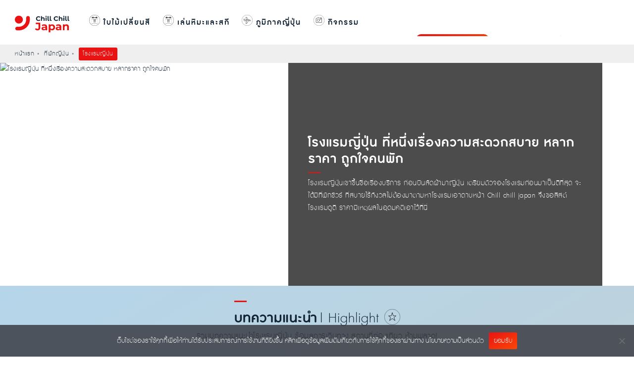

--- FILE ---
content_type: text/html; charset=UTF-8
request_url: https://chillchilljapan.com/activity/stay/japan-hotel/
body_size: 36774
content:
<!DOCTYPE html>
<html lang="th" prefix="og: http://ogp.me/ns# fb: http://ogp.me/ns/fb#">
<head><meta charset="utf-8"><script>if(navigator.userAgent.match(/MSIE|Internet Explorer/i)||navigator.userAgent.match(/Trident\/7\..*?rv:11/i)){var href=document.location.href;if(!href.match(/[?&]nowprocket/)){if(href.indexOf("?")==-1){if(href.indexOf("#")==-1){document.location.href=href+"?nowprocket=1"}else{document.location.href=href.replace("#","?nowprocket=1#")}}else{if(href.indexOf("#")==-1){document.location.href=href+"&nowprocket=1"}else{document.location.href=href.replace("#","&nowprocket=1#")}}}}</script><script>(()=>{class RocketLazyLoadScripts{constructor(){this.v="2.0.4",this.userEvents=["keydown","keyup","mousedown","mouseup","mousemove","mouseover","mouseout","touchmove","touchstart","touchend","touchcancel","wheel","click","dblclick","input"],this.attributeEvents=["onblur","onclick","oncontextmenu","ondblclick","onfocus","onmousedown","onmouseenter","onmouseleave","onmousemove","onmouseout","onmouseover","onmouseup","onmousewheel","onscroll","onsubmit"]}async t(){this.i(),this.o(),/iP(ad|hone)/.test(navigator.userAgent)&&this.h(),this.u(),this.l(this),this.m(),this.k(this),this.p(this),this._(),await Promise.all([this.R(),this.L()]),this.lastBreath=Date.now(),this.S(this),this.P(),this.D(),this.O(),this.M(),await this.C(this.delayedScripts.normal),await this.C(this.delayedScripts.defer),await this.C(this.delayedScripts.async),await this.T(),await this.F(),await this.j(),await this.A(),window.dispatchEvent(new Event("rocket-allScriptsLoaded")),this.everythingLoaded=!0,this.lastTouchEnd&&await new Promise(t=>setTimeout(t,500-Date.now()+this.lastTouchEnd)),this.I(),this.H(),this.U(),this.W()}i(){this.CSPIssue=sessionStorage.getItem("rocketCSPIssue"),document.addEventListener("securitypolicyviolation",t=>{this.CSPIssue||"script-src-elem"!==t.violatedDirective||"data"!==t.blockedURI||(this.CSPIssue=!0,sessionStorage.setItem("rocketCSPIssue",!0))},{isRocket:!0})}o(){window.addEventListener("pageshow",t=>{this.persisted=t.persisted,this.realWindowLoadedFired=!0},{isRocket:!0}),window.addEventListener("pagehide",()=>{this.onFirstUserAction=null},{isRocket:!0})}h(){let t;function e(e){t=e}window.addEventListener("touchstart",e,{isRocket:!0}),window.addEventListener("touchend",function i(o){o.changedTouches[0]&&t.changedTouches[0]&&Math.abs(o.changedTouches[0].pageX-t.changedTouches[0].pageX)<10&&Math.abs(o.changedTouches[0].pageY-t.changedTouches[0].pageY)<10&&o.timeStamp-t.timeStamp<200&&(window.removeEventListener("touchstart",e,{isRocket:!0}),window.removeEventListener("touchend",i,{isRocket:!0}),"INPUT"===o.target.tagName&&"text"===o.target.type||(o.target.dispatchEvent(new TouchEvent("touchend",{target:o.target,bubbles:!0})),o.target.dispatchEvent(new MouseEvent("mouseover",{target:o.target,bubbles:!0})),o.target.dispatchEvent(new PointerEvent("click",{target:o.target,bubbles:!0,cancelable:!0,detail:1,clientX:o.changedTouches[0].clientX,clientY:o.changedTouches[0].clientY})),event.preventDefault()))},{isRocket:!0})}q(t){this.userActionTriggered||("mousemove"!==t.type||this.firstMousemoveIgnored?"keyup"===t.type||"mouseover"===t.type||"mouseout"===t.type||(this.userActionTriggered=!0,this.onFirstUserAction&&this.onFirstUserAction()):this.firstMousemoveIgnored=!0),"click"===t.type&&t.preventDefault(),t.stopPropagation(),t.stopImmediatePropagation(),"touchstart"===this.lastEvent&&"touchend"===t.type&&(this.lastTouchEnd=Date.now()),"click"===t.type&&(this.lastTouchEnd=0),this.lastEvent=t.type,t.composedPath&&t.composedPath()[0].getRootNode()instanceof ShadowRoot&&(t.rocketTarget=t.composedPath()[0]),this.savedUserEvents.push(t)}u(){this.savedUserEvents=[],this.userEventHandler=this.q.bind(this),this.userEvents.forEach(t=>window.addEventListener(t,this.userEventHandler,{passive:!1,isRocket:!0})),document.addEventListener("visibilitychange",this.userEventHandler,{isRocket:!0})}U(){this.userEvents.forEach(t=>window.removeEventListener(t,this.userEventHandler,{passive:!1,isRocket:!0})),document.removeEventListener("visibilitychange",this.userEventHandler,{isRocket:!0}),this.savedUserEvents.forEach(t=>{(t.rocketTarget||t.target).dispatchEvent(new window[t.constructor.name](t.type,t))})}m(){const t="return false",e=Array.from(this.attributeEvents,t=>"data-rocket-"+t),i="["+this.attributeEvents.join("],[")+"]",o="[data-rocket-"+this.attributeEvents.join("],[data-rocket-")+"]",s=(e,i,o)=>{o&&o!==t&&(e.setAttribute("data-rocket-"+i,o),e["rocket"+i]=new Function("event",o),e.setAttribute(i,t))};new MutationObserver(t=>{for(const n of t)"attributes"===n.type&&(n.attributeName.startsWith("data-rocket-")||this.everythingLoaded?n.attributeName.startsWith("data-rocket-")&&this.everythingLoaded&&this.N(n.target,n.attributeName.substring(12)):s(n.target,n.attributeName,n.target.getAttribute(n.attributeName))),"childList"===n.type&&n.addedNodes.forEach(t=>{if(t.nodeType===Node.ELEMENT_NODE)if(this.everythingLoaded)for(const i of[t,...t.querySelectorAll(o)])for(const t of i.getAttributeNames())e.includes(t)&&this.N(i,t.substring(12));else for(const e of[t,...t.querySelectorAll(i)])for(const t of e.getAttributeNames())this.attributeEvents.includes(t)&&s(e,t,e.getAttribute(t))})}).observe(document,{subtree:!0,childList:!0,attributeFilter:[...this.attributeEvents,...e]})}I(){this.attributeEvents.forEach(t=>{document.querySelectorAll("[data-rocket-"+t+"]").forEach(e=>{this.N(e,t)})})}N(t,e){const i=t.getAttribute("data-rocket-"+e);i&&(t.setAttribute(e,i),t.removeAttribute("data-rocket-"+e))}k(t){Object.defineProperty(HTMLElement.prototype,"onclick",{get(){return this.rocketonclick||null},set(e){this.rocketonclick=e,this.setAttribute(t.everythingLoaded?"onclick":"data-rocket-onclick","this.rocketonclick(event)")}})}S(t){function e(e,i){let o=e[i];e[i]=null,Object.defineProperty(e,i,{get:()=>o,set(s){t.everythingLoaded?o=s:e["rocket"+i]=o=s}})}e(document,"onreadystatechange"),e(window,"onload"),e(window,"onpageshow");try{Object.defineProperty(document,"readyState",{get:()=>t.rocketReadyState,set(e){t.rocketReadyState=e},configurable:!0}),document.readyState="loading"}catch(t){console.log("WPRocket DJE readyState conflict, bypassing")}}l(t){this.originalAddEventListener=EventTarget.prototype.addEventListener,this.originalRemoveEventListener=EventTarget.prototype.removeEventListener,this.savedEventListeners=[],EventTarget.prototype.addEventListener=function(e,i,o){o&&o.isRocket||!t.B(e,this)&&!t.userEvents.includes(e)||t.B(e,this)&&!t.userActionTriggered||e.startsWith("rocket-")||t.everythingLoaded?t.originalAddEventListener.call(this,e,i,o):(t.savedEventListeners.push({target:this,remove:!1,type:e,func:i,options:o}),"mouseenter"!==e&&"mouseleave"!==e||t.originalAddEventListener.call(this,e,t.savedUserEvents.push,o))},EventTarget.prototype.removeEventListener=function(e,i,o){o&&o.isRocket||!t.B(e,this)&&!t.userEvents.includes(e)||t.B(e,this)&&!t.userActionTriggered||e.startsWith("rocket-")||t.everythingLoaded?t.originalRemoveEventListener.call(this,e,i,o):t.savedEventListeners.push({target:this,remove:!0,type:e,func:i,options:o})}}J(t,e){this.savedEventListeners=this.savedEventListeners.filter(i=>{let o=i.type,s=i.target||window;return e!==o||t!==s||(this.B(o,s)&&(i.type="rocket-"+o),this.$(i),!1)})}H(){EventTarget.prototype.addEventListener=this.originalAddEventListener,EventTarget.prototype.removeEventListener=this.originalRemoveEventListener,this.savedEventListeners.forEach(t=>this.$(t))}$(t){t.remove?this.originalRemoveEventListener.call(t.target,t.type,t.func,t.options):this.originalAddEventListener.call(t.target,t.type,t.func,t.options)}p(t){let e;function i(e){return t.everythingLoaded?e:e.split(" ").map(t=>"load"===t||t.startsWith("load.")?"rocket-jquery-load":t).join(" ")}function o(o){function s(e){const s=o.fn[e];o.fn[e]=o.fn.init.prototype[e]=function(){return this[0]===window&&t.userActionTriggered&&("string"==typeof arguments[0]||arguments[0]instanceof String?arguments[0]=i(arguments[0]):"object"==typeof arguments[0]&&Object.keys(arguments[0]).forEach(t=>{const e=arguments[0][t];delete arguments[0][t],arguments[0][i(t)]=e})),s.apply(this,arguments),this}}if(o&&o.fn&&!t.allJQueries.includes(o)){const e={DOMContentLoaded:[],"rocket-DOMContentLoaded":[]};for(const t in e)document.addEventListener(t,()=>{e[t].forEach(t=>t())},{isRocket:!0});o.fn.ready=o.fn.init.prototype.ready=function(i){function s(){parseInt(o.fn.jquery)>2?setTimeout(()=>i.bind(document)(o)):i.bind(document)(o)}return"function"==typeof i&&(t.realDomReadyFired?!t.userActionTriggered||t.fauxDomReadyFired?s():e["rocket-DOMContentLoaded"].push(s):e.DOMContentLoaded.push(s)),o([])},s("on"),s("one"),s("off"),t.allJQueries.push(o)}e=o}t.allJQueries=[],o(window.jQuery),Object.defineProperty(window,"jQuery",{get:()=>e,set(t){o(t)}})}P(){const t=new Map;document.write=document.writeln=function(e){const i=document.currentScript,o=document.createRange(),s=i.parentElement;let n=t.get(i);void 0===n&&(n=i.nextSibling,t.set(i,n));const c=document.createDocumentFragment();o.setStart(c,0),c.appendChild(o.createContextualFragment(e)),s.insertBefore(c,n)}}async R(){return new Promise(t=>{this.userActionTriggered?t():this.onFirstUserAction=t})}async L(){return new Promise(t=>{document.addEventListener("DOMContentLoaded",()=>{this.realDomReadyFired=!0,t()},{isRocket:!0})})}async j(){return this.realWindowLoadedFired?Promise.resolve():new Promise(t=>{window.addEventListener("load",t,{isRocket:!0})})}M(){this.pendingScripts=[];this.scriptsMutationObserver=new MutationObserver(t=>{for(const e of t)e.addedNodes.forEach(t=>{"SCRIPT"!==t.tagName||t.noModule||t.isWPRocket||this.pendingScripts.push({script:t,promise:new Promise(e=>{const i=()=>{const i=this.pendingScripts.findIndex(e=>e.script===t);i>=0&&this.pendingScripts.splice(i,1),e()};t.addEventListener("load",i,{isRocket:!0}),t.addEventListener("error",i,{isRocket:!0}),setTimeout(i,1e3)})})})}),this.scriptsMutationObserver.observe(document,{childList:!0,subtree:!0})}async F(){await this.X(),this.pendingScripts.length?(await this.pendingScripts[0].promise,await this.F()):this.scriptsMutationObserver.disconnect()}D(){this.delayedScripts={normal:[],async:[],defer:[]},document.querySelectorAll("script[type$=rocketlazyloadscript]").forEach(t=>{t.hasAttribute("data-rocket-src")?t.hasAttribute("async")&&!1!==t.async?this.delayedScripts.async.push(t):t.hasAttribute("defer")&&!1!==t.defer||"module"===t.getAttribute("data-rocket-type")?this.delayedScripts.defer.push(t):this.delayedScripts.normal.push(t):this.delayedScripts.normal.push(t)})}async _(){await this.L();let t=[];document.querySelectorAll("script[type$=rocketlazyloadscript][data-rocket-src]").forEach(e=>{let i=e.getAttribute("data-rocket-src");if(i&&!i.startsWith("data:")){i.startsWith("//")&&(i=location.protocol+i);try{const o=new URL(i).origin;o!==location.origin&&t.push({src:o,crossOrigin:e.crossOrigin||"module"===e.getAttribute("data-rocket-type")})}catch(t){}}}),t=[...new Map(t.map(t=>[JSON.stringify(t),t])).values()],this.Y(t,"preconnect")}async G(t){if(await this.K(),!0!==t.noModule||!("noModule"in HTMLScriptElement.prototype))return new Promise(e=>{let i;function o(){(i||t).setAttribute("data-rocket-status","executed"),e()}try{if(navigator.userAgent.includes("Firefox/")||""===navigator.vendor||this.CSPIssue)i=document.createElement("script"),[...t.attributes].forEach(t=>{let e=t.nodeName;"type"!==e&&("data-rocket-type"===e&&(e="type"),"data-rocket-src"===e&&(e="src"),i.setAttribute(e,t.nodeValue))}),t.text&&(i.text=t.text),t.nonce&&(i.nonce=t.nonce),i.hasAttribute("src")?(i.addEventListener("load",o,{isRocket:!0}),i.addEventListener("error",()=>{i.setAttribute("data-rocket-status","failed-network"),e()},{isRocket:!0}),setTimeout(()=>{i.isConnected||e()},1)):(i.text=t.text,o()),i.isWPRocket=!0,t.parentNode.replaceChild(i,t);else{const i=t.getAttribute("data-rocket-type"),s=t.getAttribute("data-rocket-src");i?(t.type=i,t.removeAttribute("data-rocket-type")):t.removeAttribute("type"),t.addEventListener("load",o,{isRocket:!0}),t.addEventListener("error",i=>{this.CSPIssue&&i.target.src.startsWith("data:")?(console.log("WPRocket: CSP fallback activated"),t.removeAttribute("src"),this.G(t).then(e)):(t.setAttribute("data-rocket-status","failed-network"),e())},{isRocket:!0}),s?(t.fetchPriority="high",t.removeAttribute("data-rocket-src"),t.src=s):t.src="data:text/javascript;base64,"+window.btoa(unescape(encodeURIComponent(t.text)))}}catch(i){t.setAttribute("data-rocket-status","failed-transform"),e()}});t.setAttribute("data-rocket-status","skipped")}async C(t){const e=t.shift();return e?(e.isConnected&&await this.G(e),this.C(t)):Promise.resolve()}O(){this.Y([...this.delayedScripts.normal,...this.delayedScripts.defer,...this.delayedScripts.async],"preload")}Y(t,e){this.trash=this.trash||[];let i=!0;var o=document.createDocumentFragment();t.forEach(t=>{const s=t.getAttribute&&t.getAttribute("data-rocket-src")||t.src;if(s&&!s.startsWith("data:")){const n=document.createElement("link");n.href=s,n.rel=e,"preconnect"!==e&&(n.as="script",n.fetchPriority=i?"high":"low"),t.getAttribute&&"module"===t.getAttribute("data-rocket-type")&&(n.crossOrigin=!0),t.crossOrigin&&(n.crossOrigin=t.crossOrigin),t.integrity&&(n.integrity=t.integrity),t.nonce&&(n.nonce=t.nonce),o.appendChild(n),this.trash.push(n),i=!1}}),document.head.appendChild(o)}W(){this.trash.forEach(t=>t.remove())}async T(){try{document.readyState="interactive"}catch(t){}this.fauxDomReadyFired=!0;try{await this.K(),this.J(document,"readystatechange"),document.dispatchEvent(new Event("rocket-readystatechange")),await this.K(),document.rocketonreadystatechange&&document.rocketonreadystatechange(),await this.K(),this.J(document,"DOMContentLoaded"),document.dispatchEvent(new Event("rocket-DOMContentLoaded")),await this.K(),this.J(window,"DOMContentLoaded"),window.dispatchEvent(new Event("rocket-DOMContentLoaded"))}catch(t){console.error(t)}}async A(){try{document.readyState="complete"}catch(t){}try{await this.K(),this.J(document,"readystatechange"),document.dispatchEvent(new Event("rocket-readystatechange")),await this.K(),document.rocketonreadystatechange&&document.rocketonreadystatechange(),await this.K(),this.J(window,"load"),window.dispatchEvent(new Event("rocket-load")),await this.K(),window.rocketonload&&window.rocketonload(),await this.K(),this.allJQueries.forEach(t=>t(window).trigger("rocket-jquery-load")),await this.K(),this.J(window,"pageshow");const t=new Event("rocket-pageshow");t.persisted=this.persisted,window.dispatchEvent(t),await this.K(),window.rocketonpageshow&&window.rocketonpageshow({persisted:this.persisted})}catch(t){console.error(t)}}async K(){Date.now()-this.lastBreath>45&&(await this.X(),this.lastBreath=Date.now())}async X(){return document.hidden?new Promise(t=>setTimeout(t)):new Promise(t=>requestAnimationFrame(t))}B(t,e){return e===document&&"readystatechange"===t||(e===document&&"DOMContentLoaded"===t||(e===window&&"DOMContentLoaded"===t||(e===window&&"load"===t||e===window&&"pageshow"===t)))}static run(){(new RocketLazyLoadScripts).t()}}RocketLazyLoadScripts.run()})();</script>

<meta name="viewport" content="width=device-width,initial-scale=1">
<script data-minify="1" src="https://chillchilljapan.com/wp-content/cache/min/1/analytics.js?ver=1768278948" data-key="slkOrnN3cFaXBySbNUvLCA" async></script>
<!-- Style -->


<!-- End Style -->


<!-- Menu Responsive -->

<!-- End Menu Responsive -->
<!-- SlickSlider -->


<!-- End SlickSlider -->
<link rel="apple-touch-icon-precomposed" href="https://chillchilljapan.com/wp-content/themes/chillchilljapan2020/apple-touch-icon-precomposed.png" />
<link rel="shortcut icon" href="https://chillchilljapan.com/wp-content/themes/chillchilljapan2020/favicon.ico" />
<!-- Search Popup -->


<meta name='impact-site-verification' value='c1abd68f-9599-4f5a-823c-451954c82e0c'>
<!-- End Search Popup -->
<title>โรงแรมญี่ปุ่น ที่หนึ่งเรื่องความสะดวกสบาย หลากราคา - Chill Chill Japan</title>
<style id="wpr-usedcss">*,::after,::before{box-sizing:border-box}::after,::before{text-decoration:inherit;vertical-align:inherit}html{cursor:default;line-height:1.5;-moz-tab-size:4;tab-size:4;-webkit-tap-highlight-color:transparent;-ms-text-size-adjust:100%;-webkit-text-size-adjust:100%;word-break:break-word}body{margin:0}h1{font-size:2em;margin:.67em 0}ul ul{margin:0}a{background-color:transparent}code{font-family:monospace,monospace;font-size:1em}iframe,img,video{vertical-align:middle}video{display:inline-block}iframe{border-style:none}img{border-style:none}table{border-collapse:collapse}button,input,select{margin:0}button{overflow:visible;text-transform:none}[type=button],[type=submit],button{-webkit-appearance:button}fieldset{border:1px solid #a0a0a0;padding:.35em .75em .625em}input{overflow:visible}legend{color:inherit;display:table;max-width:100%;white-space:normal}progress{display:inline-block;vertical-align:baseline}select{text-transform:none}textarea{margin:0;overflow:auto;resize:vertical}[type=checkbox],[type=radio]{padding:0}[type=search]{-webkit-appearance:textfield;outline-offset:-2px}::-webkit-inner-spin-button,::-webkit-outer-spin-button{height:auto}::-webkit-input-placeholder{color:inherit;opacity:.54}::-webkit-search-decoration{-webkit-appearance:none}::-webkit-file-upload-button{-webkit-appearance:button;font:inherit}::-moz-focus-inner{border-style:none;padding:0}template{display:none}[tabindex],a,button,input,label,select,textarea{-ms-touch-action:manipulation;touch-action:manipulation}[hidden]{display:none}[aria-controls]{cursor:pointer}[aria-disabled=true],[disabled]{cursor:not-allowed}[aria-hidden=false][hidden]{display:initial}[aria-hidden=false][hidden]:not(:focus){clip:rect(0,0,0,0);position:absolute}body{margin:0;padding:0;color:#123;background:#fff;font:100%/1.5 db_adman_xlight,sans-serif;letter-spacing:.5px}@font-face{font-family:db_adman_xbold;font-display:swap;src:url('https://chillchilljapan.com/wp-content/themes/chillchilljapan2020/assets/fonts/font-admanrounded/db_admanrounded_x_bd_v3.2-webfont.eot');src:local('DB Adman X Bd'),url('https://chillchilljapan.com/wp-content/themes/chillchilljapan2020/assets/fonts/font-admanrounded/db_admanrounded_x_bd_v3.2-webfont.eot?#iefix') format('embedded-opentype'),url('https://chillchilljapan.com/wp-content/themes/chillchilljapan2020/assets/fonts/font-admanrounded/db_admanrounded_x_bd_v3.2-webfont.woff2') format('woff2'),url('https://chillchilljapan.com/wp-content/themes/chillchilljapan2020/assets/fonts/font-admanrounded/db_admanrounded_x_bd_v3.2-webfont.woff') format('woff'),url('https://chillchilljapan.com/wp-content/themes/chillchilljapan2020/assets/fonts/font-admanrounded/db_admanrounded_x_bd_v3.2-webfont.ttf') format('truetype');font-weight:400;font-style:normal}@font-face{font-family:db_adman_xlight;font-display:swap;src:url('https://chillchilljapan.com/wp-content/themes/chillchilljapan2020/assets/fonts/font-admanrounded/db_admanrounded_x_li_v3.2-webfont.eot');src:local('DB Adman X Li'),url('https://chillchilljapan.com/wp-content/themes/chillchilljapan2020/assets/fonts/font-admanrounded/db_admanrounded_x_li_v3.2-webfont.eot?#iefix') format('embedded-opentype'),url('https://chillchilljapan.com/wp-content/themes/chillchilljapan2020/assets/fonts/font-admanrounded/db_admanrounded_x_li_v3.2-webfont.woff2') format('woff2'),url('https://chillchilljapan.com/wp-content/themes/chillchilljapan2020/assets/fonts/font-admanrounded/db_admanrounded_x_li_v3.2-webfont.woff') format('woff'),url('https://chillchilljapan.com/wp-content/themes/chillchilljapan2020/assets/font-admanrounded/db_admanrounded_x_li_v3.2-webfont.ttf') format('truetype');font-weight:400;font-style:normal}@font-face{font-family:db_adman_xregular;font-display:swap;src:url('https://chillchilljapan.com/wp-content/themes/chillchilljapan2020/assets/fonts/font-admanrounded/db_admanrounded_x_v3.2-webfont.eot');src:local('DB Adman X'),url('https://chillchilljapan.com/wp-content/themes/chillchilljapan2020/assets/font-admanrounded/db_admanrounded_x_v3.2-webfont.eot?#iefix') format('embedded-opentype'),url('https://chillchilljapan.com/wp-content/themes/chillchilljapan2020/assets/fonts/font-admanrounded/db_admanrounded_x_v3.2-webfont.woff2') format('woff2'),url('https://chillchilljapan.com/wp-content/themes/chillchilljapan2020/assets/fonts/font-admanrounded/db_admanrounded_x_v3.2-webfont.woff') format('woff'),url('https://chillchilljapan.com/wp-content/themes/chillchilljapan2020/assets/fonts/font-admanrounded/db_admanrounded_x_v3.2-webfont.ttf') format('truetype');font-weight:400;font-style:normal}h1,h2,h3{margin:0;padding:0;font-weight:400}li,ul{margin:0;padding:0;list-style:none}a{text-decoration:none}.clr:after{content:"";display:block;height:0;clear:both;visibility:hidden}.japanese{font-family:"Hiragino Kaku Gothic Pro","ヒラギノ角ゴ Pro","Yu Gothic Medium","游ゴシック Medium",YuGothic,"游ゴシック体","メイリオ",sans-serif!important;letter-spacing:normal!important}.FeatureCultureV2{width:auto;height:auto;margin:auto;margin-top:0;-webkit-font-smoothing:antialiased;background-position:center;background-repeat:no-repeat;background-size:cover;position:relative}.FeatureCultureV2BG{position:relative;width:auto;height:480px;overflow:hidden;display:block;margin:auto;margin-top:0;-webkit-font-smoothing:antialiased;background-position:center;background-repeat:no-repeat;background-size:cover}.FeatureCultureV2BG img{display:block;width:100%;max-width:100%;height:100%;max-height:100%;object-fit:cover}.FeatureCultureV2Box{position:absolute;display:block;width:1160px;height:480px;margin:auto;left:0;right:0;top:0;margin-top:0}.FeatureCultureV2 .LeftCaptionsV2{width:40%;float:left;position:relative;height:100%;text-align:left}.FeatureCultureV2 .LeftCaptionsV2 h1{clear:both;position:relative;font-family:db_adman_xbold;font-size:40px;margin:auto;line-height:42px;position:relative;letter-spacing:1px;color:#fff;margin-top:30px;padding-left:55px}.FeatureCultureV2 .LeftCaptionsV2 h1:before{position:absolute;content:'';width:45px;height:45px;left:0;background:url("https://chillchilljapan.com/wp-content/themes/chillchilljapan2020/assets/images/icon/icon-area.svg") no-repeat;background-size:auto 40px}.FeatureCultureV2 .LeftCaptionsV2 h1.StayH1:before{position:absolute;content:'';width:45px;height:45px;left:0;background:url("https://chillchilljapan.com/wp-content/themes/chillchilljapan2020/assets/images/icon/icon-hotel.svg") no-repeat!important;background-size:auto 40px}.FeatureCultureV2 .LeftCaptionsV2 p{clear:both;font-family:db_adman_xbold;font-size:70px;margin:auto;line-height:60px;position:relative;letter-spacing:1px;color:#fff}.FeatureCultureV2 .RightCaptionsV2{width:55%;float:right;position:relative;height:100%;background:rgba(0,0,0,.7);text-align:left;overflow:hidden}.FeatureCultureV2 .RightCaptionsV2 h2{clear:both;font-family:db_adman_xbold;font-size:33px;margin:auto;line-height:33px;position:relative;letter-spacing:1px;color:#fff;margin-left:40px;margin-right:40px}.FeatureCultureV2 .RightCaptionsV2 p{margin:auto;font-size:18px;line-height:25px;margin-top:20px;-webkit-font-smoothing:antialiased;margin-left:40px;margin-right:40px}.FeatureCultureV2 .RightCaptionsV2 p:before{content:' ';position:absolute;margin-top:-10px;width:25px;border-bottom:2px solid #ea1313;transform:translateX(0)}.FeatureCultureV2 .TextBoxShowV2{position:absolute;width:100%;top:50%;left:50%;transform:translate(-50%,-50%);color:#fff;border-radius:0}.BreadcrumbTopAll{height:auto;margin-top:90px;background-color:#efefef;padding:6px 0 5px}.BreadcrumbTop{width:auto;max-width:1440px;margin:auto;text-align:left;font-size:15px}.BreadcrumbTop a{color:#123;text-decoration:none}.BreadcrumbTop ul{display:inline;text-align:left}.BreadcrumbTop ul li{text-align:left;display:inline-block;margin-right:20px;position:relative}.BreadcrumbTop ul li:after{content:'»';position:absolute;right:-10px}.BreadcrumbTop ul li:last-child:after{display:none}.BreadcrumbTop ul li:last-child{background-color:#ea1313;color:#fff;border-radius:3px;padding:2px 8px}.DestinationTopPage{width:auto;margin:auto;padding:60px 0 40px;text-align:center}.DestinationTopPage h2{margin-bottom:30px}.DestinationTopPageBox{width:auto;max-width:1160px;margin:auto}.DestinationTopPageBox ul{margin:0;padding:0;margin-top:40px}.DestinationTopPageBox ul li{width:auto;float:left!important;height:auto;margin-left:20px;margin-right:20px}.DestinationTopPageBox ul li:first-child{width:auto;height:auto;margin-bottom:30px}.DestinationTopPageBox ul li a{color:#123;transition:.3s ease;display:block}.DestinationTopPageBox ul li a:hover{background-color:#ecf0f1;color:#333;transition:.3s ease;border-radius:10px}.DestinationTopPageBox ul li .CategoryDisplay{position:absolute;color:#fff;margin-top:10px}.DestinationTopPageBox ul li .CategoryDisplay a{color:#fff;display:block}.DestinationTopPageBox ul li .CategoryDisplay a:hover{background-color:transparent}.DestinationTopPageBox ul li .CategoryDisplay img{height:10px;vertical-align:middle;display:inline}.DestinationTopPageBox ul li .PictureDisplay{width:auto;height:230px;margin:auto;border-radius:10px}.DestinationTopPageBox ul li .PictureDisplay img{display:block;width:100%;max-width:100%;height:100%;max-height:100%;object-fit:cover;border-radius:10px}.DestinationTopPageBox ul li .RightCaptions{width:auto;text-align:left;margin:0;padding:10px}.DestinationTopPageBox ul li .Title{clear:both;font-family:db_adman_xbold;text-align:left;font-size:25px;margin:0;line-height:25px;position:relative;letter-spacing:1px}.DestinationTopPageBox ul li:first-child .Title{font-size:22px;line-height:23px}.DestinationTopPageBox ul li .DateAndCate{font-size:15px;text-align:center}.DestinationTopPageBox ul li .DateAndCate p:first-child{float:left}.DestinationTopPageBox ul li .DateAndCate p:nth-child(2){float:right}.DestinationTopPageBox ul li:first-child .DateAndCate p:nth-child(1){float:left;text-align:left}.DestinationTopPageBox ul li:first-child .DateAndCate p:nth-child(2){float:right;text-align:right}.DestinationTopPageBox ul li .DateAndCate img{height:12px;display:inline;vertical-align:middle}.DestinationTopPageBox ul li .Captions{margin:0;position:relative;font-size:18px;line-height:25px;margin-top:10px}.DestinationTopPageBox ul li:first-child .Captions{display:block}.slick-prev:before{background-image:url('https://chillchilljapan.com/wp-content/themes/chillchilljapan2020/assets/images/arrow-left-icon.png');background-size:cover;display:inline-block;width:23px!important;height:42px!important;content:""}.slick-next:before{background-image:url('https://chillchilljapan.com/wp-content/themes/chillchilljapan2020/assets/images/arrow-right-icon.png');background-size:cover;display:inline-block;width:23px!important;height:42px!important;content:""}.slick-next,.slick-prev{width:23px!important;height:42px!important}.slick-track{float:left!important}.FeatureCategoryPage{background-image:linear-gradient(150deg,#b5d5ea 0,#c2d1d5 100%)}.HeaderBox{width:auto;height:auto;margin:auto;display:inline;text-align:left;padding-top:10px;padding-bottom:10px}.HeaderBox h2,.HeaderBox p.seach-header{font-family:db_adman_xbold;font-size:35px;letter-spacing:1px;position:relative;display:inline-block}.HeaderBox h2:before,.HeaderBox p.seach-header:before{content:' ';position:absolute;margin-top:-10px;width:25px;border-bottom:3px solid #ea1313;transform:translateX(0)}.HeaderBox h3{font-family:db_adman_xbold;font-size:35px;letter-spacing:1px;position:relative;display:inline-block}.HeaderBox h3:before{content:' ';position:absolute;margin-top:-10px;width:25px;border-bottom:3px solid #ea1313;transform:translateX(0)}.HeaderBox span{font-size:35px;letter-spacing:1px;font-family:db_adman_xlight}.HeaderBox img{vertical-align:top;width:45px;margin:0 0 0 -5px}.HeaderBox .Describtions{margin-top:-25px;text-align:center;font-size:20px;padding:0 20px}.HeaderBox .DescribtionsLeft{margin-top:-5px;text-align:left;font-size:20px;padding:0 20px 0 0}.PlanTripCat{color:#fff;font-size:13px;text-align:left;background-image:linear-gradient(150deg,#009581 0,#006ea5 100%);border-radius:0 100px 100px 0;padding:3px 5px 2px 10px;vertical-align:top}span.DatePostCreate{display:inline-block;width:auto;background:url("https://chillchilljapan.com/wp-content/themes/chillchilljapan2020/assets/images/icon/date-icon.svg") no-repeat;background-size:auto 12px;padding:0 5px 0 15px;margin:0 5px 0 0;font-size:14px;line-height:15px}span.JapanPin{display:inline-block;width:auto;background:url("https://chillchilljapan.com/wp-content/themes/chillchilljapan2020/assets/images/icon/map-icon.svg") no-repeat;background-size:auto 12px;padding:0 5px 0 15px;margin:0 5px 0 0;font-size:14px;line-height:15px}span.JapanPinRed{display:inline-block;width:auto;background:url("https://chillchilljapan.com/wp-content/themes/chillchilljapan2020/assets/images/icon/pin-icon-red.svg") no-repeat;background-size:auto 12px;padding:0 5px 0 15px;margin:0 5px 0 0;font-size:14px;line-height:15px}span.DashedIcon{display:inline-block;width:auto;background:url("https://chillchilljapan.com/wp-content/themes/chillchilljapan2020/assets/images/dash-icon.png") no-repeat;background-size:auto 12px;padding:0 5px 0 8px;margin:0;line-height:2px;color:#fff}span.CouponIconDisplay{display:inline-block;width:32px;height:32px;background:url("https://chillchilljapan.com/wp-content/themes/chillchilljapan2020/assets/images/icon/discount-icon.svg") no-repeat;background-size:auto 32px;padding:0;margin:-10px 0 0 5px;vertical-align:middle}span.ArticleIconDisplay{display:inline-block;width:32px;height:32px;background:url("https://chillchilljapan.com/wp-content/themes/chillchilljapan2020/assets/images/icon/article-icon.svg") no-repeat;background-size:auto 32px;padding:0;margin:-10px 0 0 5px;vertical-align:middle}span.FeatureIconDisplay{display:inline-block;width:32px;height:32px;background:url("https://chillchilljapan.com/wp-content/themes/chillchilljapan2020/assets/images/icon/feature-icon.svg") no-repeat;background-size:auto 32px;padding:0;margin:-10px 0 0 5px;vertical-align:middle}span.StayTypeList{display:inline-block;width:auto;background:url("https://chillchilljapan.com/wp-content/themes/chillchilljapan2020/assets/images/icon/icon-hotel.svg") no-repeat;background-size:auto 12px;padding:0 5px 0 15px;margin:0 5px 0 0;font-size:13px;line-height:13px}span.StayTypeList:after{content:'ที่พักญี่ปุ่น';padding-left:10px}span.SearchIconDisplay{display:inline-block;width:32px;height:32px;background:url("https://chillchilljapan.com/wp-content/themes/chillchilljapan2020/assets/images/icon/icon-search.svg") no-repeat;background-size:auto 32px;padding:0;margin:-10px 0 0 5px;vertical-align:middle}.TailContentHomepage{width:auto;margin:auto;margin-top:60px;padding:10px 0 40px}.TailContentHomepageBox{width:100%;max-width:1160px;height:auto;margin:auto;padding-bottom:40px}.TailContentHomepageBoxLeft{width:calc(100% - 400px);float:left;border-right:1px solid #eee;padding-right:40px}.TailContentHomepageBoxRight{width:calc(100% - 320px);float:right;max-width:320px}.ArticleListHomepage{margin-bottom:40px}.ArticleListHomepage ul{margin:0;padding:0;margin-top:10px}.ArticleListHomepage ul li{width:auto;height:auto;overflow:auto;margin-bottom:30px}.ArticleListHomepage ul li a{width:100%;color:#123;transition:.3s ease;display:inline-block;border-radius:10px}.ArticleListHomepage ul li a:hover{background-color:#ecf0f1;color:#333;transition:.3s ease}.ArticleListHomepage ul li .CategoryDisplay{position:absolute;margin-top:20px}.ArticleListHomepage ul li .CategoryDisplay a{color:#fff}.ArticleListHomepage ul li .CategoryDisplay a:hover{background-color:transparent}.ArticleListHomepage ul li .CategoryDisplay img{height:12px;vertical-align:middle}.ArticleListHomepage ul li .PictureDisplay{width:37%;height:180px;margin:auto;float:left;margin-bottom:-8px;border-radius:20px;overflow:hidden}.ArticleListHomepage ul li .PictureDisplay img{display:block;width:100%;max-width:100%;height:100%;max-height:100%;object-fit:cover;border-radius:20px}.ArticleListHomepage ul li .RightCaptions{width:58%;float:right;text-align:left;margin:0;padding-top:10px;padding-right:10px}.ArticleListHomepage ul li .RightCaptions p{margin-bottom:5px}.ArticleListHomepage ul li .Title{font-family:db_adman_xbold;font-size:23px;margin:0;line-height:28px;position:relative;padding-left:20px;margin-bottom:5px}.ArticleListHomepage ul li .Title:before{width:0;height:0;border-top:5px solid transparent;border-right:10px solid transparent;border-bottom:5px solid transparent;border-left:5px solid #ea1313;position:absolute;top:7px;left:0;content:"";z-index:99}.ArticleListHomepage ul li .DateAndCate{font-size:15px}.ArticleListHomepage ul li .DateAndCate img{height:12px}.ArticleListHomepage ul li .Captions{margin:0;padding:0 0 5px;position:relative;font-size:18px;line-height:21px;margin-top:20px}.ArticleListHomepage ul li .Captions:before{content:' ';position:absolute;top:-8px;left:0;width:25px;border-bottom:1px solid #ea1313;transform:translateX(0)}.ArticleListHomepage .MoreLink{text-align:center;padding-top:10px}.ArticleListHomepage .MoreLink a{position:relative;display:inline-block;font-size:20px;font-weight:600;letter-spacing:2px;padding:5px 50px 5px 60px;border-radius:5px;letter-spacing:1px;color:#fff;background-color:#ea1313;transition:all .3s}.ArticleListHomepage .MoreLink a:hover{background-color:#e74c3c;transition:all .3s}.ArticleListHomepage .MoreLink a:before{width:0;height:0;border-top:5px solid transparent;border-right:10px solid transparent;border-bottom:5px solid transparent;border-left:5px solid #fff;position:absolute;top:14px;left:45px;content:"";z-index:99}.CouponRightBox{margin-top:0}.CouponRightBox li{margin:20px 0;padding:0;text-align:center}.CouponRightBox li a{width:320px;height:170px;display:block;overflow:hidden;color:#fff;position:relative;margin:auto;box-shadow:5px 5px 5px rgba(0,0,0,.1);background-position:center center;background-repeat:no-repeat;background-size:cover}.CouponRightBox ul li img{display:block;width:100%;max-width:100%;height:100%;max-height:100%;object-fit:cover}.CouponRightBox li .DiscountTop{position:absolute;z-index:1;right:0;top:0;font-size:12px;color:#fff;text-align:right;background-image:linear-gradient(180deg,#fa9800 0,#fa4707 100%);border-radius:0 0 0 10px;padding:5px 10px 2px;vertical-align:top}.CouponRightBox li .DiscountPinArea{width:auto;display:block;position:absolute;z-index:2;text-align:left;bottom:0;padding:15px 100px 15px 10px;font-size:20px;line-height:18px;font-family:db_adman_xregular;letter-spacing:1px;background:rgba(0,0,0,.5);color:#fff}.CouponRightBox li .DiscountNumber{display:block;font-size:25px;font-family:db_adman_xbold;position:absolute;z-index:3;text-align:right;bottom:-25px;right:0;padding:20px 10px 10px 30px;background-image:url('https://chillchilljapan.com/wp-content/themes/chillchilljapan2020/assets/images/bg-discount.png');background-position:top left;background-repeat:no-repeat;background-size:cover}.CouponRightBox ul li .DiscountNumber p{font-size:32px;line-height:21px;display:block;margin-top:0}.CouponRightBox ul li .DiscountNumber p span{font-size:15px;display:block;margin-top:-5px}.CouponRightBox .MoreLink{text-align:center}.CouponRightBox .MoreLink a{position:relative;display:inline-block;padding:5px 20px 5px 30px;border-radius:5px;letter-spacing:1px;color:#fff;background-image:linear-gradient(150deg,#fa8f01 0,#fa4707 100%)}.CouponRightBox .MoreLink a:hover{background-color:#e74c3c;transition:all .3s}.CouponRightBox .MoreLink a:before{width:0;height:0;border-top:5px solid transparent;border-right:10px solid transparent;border-bottom:5px solid transparent;border-left:5px solid #fff;position:absolute;top:12px;left:18px;content:"";z-index:99}span.IconDiscountTop{display:inline-block;width:auto;background:url("https://chillchilljapan.com/wp-content/themes/chillchilljapan2020/assets/images/icon/coupon-icon-type.svg") no-repeat;background-size:auto 10px;padding:0 0 0 20px;margin:0 5px 0 0;font-size:13px;line-height:13px}span.IconDiscountPinArea{display:inline-block;width:auto;background:url("https://chillchilljapan.com/wp-content/themes/chillchilljapan2020/assets/images/icon/pin-coupon.svg") no-repeat;background-size:auto 30px;padding:0 0 0 30px;margin:0 5px 0 0;font-size:20px;line-height:18px}span.IconDiscountNumber{display:inline-block;width:auto;background:url("https://chillchilljapan.com/wp-content/themes/chillchilljapan2020/assets/images/icon/coupon-icon-type.svg") no-repeat;background-size:auto 15px;padding:0 0 0 30px;margin:0;font-size:25px;line-height:15px}.FooterMenu{width:auto;max-width:1160px;height:auto;margin:auto;margin-top:80px;padding:0}.FooterMenuBox{height:auto;float:left;margin:0 30px;font-size:18px}.FooterMenuBox:first-child{margin-left:0}.FooterMenuBox:nth-child(5){width:150px;float:right;margin-right:0}.FooterMenuBox .Title{font-family:db_adman_xbold;font-size:36px;letter-spacing:2px;margin:0;padding:0;position:relative;margin-top:10px}.FooterMenuBox .Title:before{content:' ';position:absolute;margin-top:-10px;width:25px;border-bottom:3px solid #ea1313;transform:translateX(0)}.FooterMenuBox ul{margin:0;padding:0;list-style:none;margin-left:10px}.FooterMenuBox ul li{position:relative;line-height:18px;margin:10px 0}.FooterMenuBox ul li:before{content:' ';position:absolute;margin-top:8px;margin-left:-10px;width:5px;border-bottom:3px solid #ea1313;transform:translateX(0)}.FooterMenuBox ul li a{color:#123;text-decoration:none}.FooterMenuBox ul li a:hover{color:#ea1313}.FooterMenuBoxFollow ul{margin-left:0}.FooterMenuBoxFollow ul li{margin:0;padding:0;margin-bottom:5px}.FooterMenuBoxFollow ul li img{width:100%;height:auto;max-width:150px;margin:0 0 -10px -5px}.FooterMenuBoxFollow ul li:hover img{margin:0 0 -10px -5px}.FooterMenuBoxFollow ul li:before{content:' ';position:absolute;margin-top:0;margin-left:0;width:0;border-bottom:0 solid #ea1313;transform:translateX(0)}.FooterCover{width:auto;height:auto;margin:auto;text-align:center;margin-top:40px;margin-bottom:20px;padding:0 20px}.FooterCover img{width:100%;height:auto;max-width:830px}.FooterLogo{width:auto;height:auto;margin:auto;text-align:center;margin-top:20px;margin-bottom:20px}.FooterLogo img{width:100%;height:auto;max-width:140px}.FooterLink{width:auto;height:auto;margin:auto;border-top:1px solid #c9c9c9;text-align:center}.FooterLink ul{display:inline;text-align:center}.FooterLink ul li{display:inline-block;text-align:center;padding:0;margin:0;padding-top:10px;padding-bottom:10px;letter-spacing:1px}.FooterLink ul li:before{content:' l ';position:absolute;width:1px;margin-left:-3px;margin-top:2px;color:#666}.FooterLink ul li a{padding:5px 15px;font-size:20px;text-decoration:none;color:#123}.FooterLink ul li a:hover{color:#ea1313}.FooterLink ul li:first-child:before{content:' ';position:absolute;width:1px}.FooterLink ul li:first-child a{padding-left:0}.FooterLink ul li:last-child a{padding-right:0}.CopyRight{margin-bottom:0;color:#fff;background-color:#ea1313;text-align:center;padding:10px;letter-spacing:1.5px}.SocialShareFixed{display:none;position:fixed;bottom:0;width:100%;height:40px;z-index:9999999}.SocialShareFixed ul{display:inline}.SocialShareFixed li{width:calc((100% - 64px)/ 3);float:left;text-align:center;margin:0 3px;padding:0;border-radius:10px 10px 0 0}.SocialShareFixed li a{display:block;color:#fff;z-index:999;letter-spacing:1px}.SocialShareFixed li:last-child{width:40px;background-color:#ea1313}.FBShareBox{background-color:#3b5998}.FBShareBox span{display:inline-block;position:relative;width:auto;background:url("https://chillchilljapan.com/wp-content/themes/chillchilljapan2020/assets/images/facebook-white.png") left 15px bottom 10px no-repeat;background-size:auto 20px;padding:12px 0 8px 10px;margin:0;font-size:17px;line-height:20px;width:100%}.TWShareBox{background-color:#1dcaff}.TWShareBox span{display:inline-block;position:relative;width:auto;background:url("https://chillchilljapan.com/wp-content/themes/chillchilljapan2020/assets/images/twitter-white.png") left 15px bottom 10px no-repeat;background-size:auto 20px;padding:12px 0 8px 10px;margin:0;font-size:17px;line-height:20px;width:100%}.LINEShareBox{background-color:#00c300}.LINEShareBox span{display:inline-block;position:relative;width:auto;background:url("https://chillchilljapan.com/wp-content/themes/chillchilljapan2020/assets/images/line-white.png") left 15px bottom 10px no-repeat;background-size:auto 20px;padding:12px 0 8px 10px;margin:0;font-size:17px;line-height:20px;width:100%}.BacktoTop a{display:inline-block;width:40px;height:40px;background:url("https://chillchilljapan.com/wp-content/themes/chillchilljapan2020/assets/images/back-to-top-icon.png") no-repeat;background-size:auto 10px;background-position:center center;z-index:999999;border-radius:0;position:fixed;padding:0;margin:0;right:3px;bottom:0;background-color:#ea1313;border-radius:50%}section#pagination{margin:60px 0 0;padding:0}section#pagination ul{position:relative;margin:0;padding:0;text-align:center;min-height:50px}section#pagination ul li:first-child,section#pagination ul li:last-child{position:absolute;width:49%;top:0;left:0;margin:0;-webkit-box-sizing:border-box;-moz-box-sizing:border-box;box-sizing:border-box}section#pagination ul li:last-child{left:auto;right:0}section#pagination ul li:first-child span,section#pagination ul li:last-child span{color:#999}section#pagination ul li:first-child a:before,section#pagination ul li:last-child a:after{content:'';width:20px;height:20px;background:url(https://chillchilljapan.com/wp-content/themes/chillchilljapan2020/assets/png/0317-arrow-right2.png) no-repeat;background-size:20px auto;display:inline-block;margin:0 0 0 10px;vertical-align:bottom}section#pagination ul li:first-child a:before{background:url(https://chillchilljapan.com/wp-content/themes/chillchilljapan2020/assets/png/0321-arrow-left2.png) no-repeat;background-size:20px auto;margin:0 10px 0 0}section#pagination ul li:last-child a:hover:after{background:url(https://chillchilljapan.com/wp-content/themes/chillchilljapan2020/assets/png/0317-arrow-right2-white.png) no-repeat;background-size:20px auto}section#pagination ul li:first-child a:hover:before{background:url(https://chillchilljapan.com/wp-content/themes/chillchilljapan2020/assets/png/0321-arrow-left2-white.png) no-repeat;background-size:20px auto}section#pagination ul li{margin:60px 3px 0;padding:0;display:inline-block;list-style:none;border:1px solid #ea1313;text-align:center;font-family:db_adman_xbold;font-size:20px;border-radius:5px}section#pagination ul li a,section#pagination ul li span{display:block;width:auto;height:100%;line-height:20px;margin:0;padding:10px 15px;color:#ea1313}section#pagination ul li a:hover,section#pagination ul li span.active{background:#ea1313;color:#fff;border-radius:3px}.cookie-notice-container a{color:#ea1313}#cookie-notice{z-index:99999999!important}#cookie-notice .cn-button:not(.cn-button-custom){background-image:linear-gradient(150deg,#ea1313 0,#fa4707 100%)!important;font-family:db_adman_xlight!important;font-size:17px!important}#cookie-notice .cn-button:not(.cn-button-custom):hover{color:#fff!important}.cookie-notice-container a{color:#fff!important}.cookie-notice-container a:hover{color:#ea1313!important}.cn-text-container{font-family:db_adman_xlight!important}.cookie-notice-container{font-size:17px!important}@media(max-width:1500px){.BreadcrumbTop{margin-left:30px;margin-right:30px}}@media(max-width:1280px){.FeatureCultureV2BG{height:450px}.FeatureCultureV2Box{width:90%;height:450px}.FeatureCultureV2 .LeftCaptionsV2 h1{font-size:40px}.FeatureCultureV2 .LeftCaptionsV2 p{font-size:60px;line-height:55px}.FooterMenu{margin-left:30px;margin-right:30px}.DestinationTopPage{padding:40px 0;text-align:center}.DestinationTopPage h2{margin-bottom:20px}.DestinationTopPageBox{margin:auto;margin-left:60px;margin-right:60px}.DestinationTopPageBox ul{margin-top:30px}.DestinationTopPageBox ul li{margin-bottom:40px;margin-left:20px;margin-right:20px;margin-top:0}.DestinationTopPageBox ul li .RightCaptions{padding:10px}.DestinationTopPageBox ul li .Title{font-size:25px;line-height:25px}.DestinationTopPageBox ul li:first-child .Title{font-size:25px;line-height:23px}.DestinationTopPageBox ul li .Captions{font-size:20px;line-height:25px}.DestinationTopPageBox ul li .DateAndCate p:first-child{float:left}.DestinationTopPageBox ul li .DateAndCate p:nth-child(2){float:right}.TailContentHomepage{width:auto;margin:auto;margin-top:40px;padding:40px 0}.TailContentHomepageBox{width:auto;margin:auto;margin-left:60px;margin-right:60px}.ArticleListHomepage{margin-bottom:40px}.ArticleListHomepage ul li{margin-bottom:20px}.ArticleListHomepage ul li .CategoryDisplay{font-size:13px}.ArticleListHomepage ul li .CategoryDisplay img{height:12px}.ArticleListHomepage ul li .PictureDisplay{width:38%}.ArticleListHomepage ul li .RightCaptions{width:57%;padding-top:10px}.ArticleListHomepage ul li .RightCaptions p{margin-bottom:10px}.ArticleListHomepage ul li .Title{font-size:23px;line-height:28px;padding-left:20px}.ArticleListHomepage ul li .Title:before{top:7px;left:0}.ArticleListHomepage ul li .DateAndCate{font-size:15px;margin-top:0}.ArticleListHomepage ul li .Captions{font-size:17px;line-height:20px;margin-top:20px}}@media(max-width:1023px){.BreadcrumbTopAll{height:auto;margin-top:50px}.BreadcrumbTop{margin-left:30px;margin-right:30px}.FeatureCultureV2BG{height:400px}.FeatureCultureV2Box{width:90%;height:400px}.FeatureCultureV2 .LeftCaptionsV2 h1{font-size:26px;line-height:30px;margin-top:20px;padding-left:40px}.FeatureCultureV2 .LeftCaptionsV2 h1:before{width:30px;height:30px;background-size:auto 25px}.FeatureCultureV2 .LeftCaptionsV2 h1.StayH1:before{width:30px;height:30px;background-size:auto 25px}.FeatureCultureV2 .LeftCaptionsV2 p{font-size:48px}.FeatureCultureV2 .LeftCaptionsV2{width:35%}.FeatureCultureV2 .RightCaptionsV2{width:60%}.FeatureCultureV2 .RightCaptionsV2 h2{font-size:30px}.DestinationTopPage{margin-left:0;margin-right:0;margin:auto}.DestinationTopPageBox{margin:auto;margin-left:60px;margin-right:60px}.HeaderBox h2{font-size:28px}.HeaderBox h2:before{content:' ';position:absolute;margin-top:-10px;width:25px;border-bottom:3px solid #ea1313;transform:translateX(0)}.HeaderBox h3{font-size:28px}.HeaderBox h3:before{content:' ';position:absolute;margin-top:-10px;width:25px;border-bottom:3px solid #ea1313;transform:translateX(0)}.HeaderBox span{font-size:28px;padding:0 15px 0 5px}.HeaderBox img{vertical-align:top;width:35px}.FooterMenu{width:90%;margin:auto;margin-top:30px;padding:10px}.FooterMenuBox{margin:2% .5% 0 2.5%;font-size:16px}.FooterMenuBox:first-child{width:28%}.FooterMenuBox:nth-child(2){width:24%}.FooterMenuBox:nth-child(3){width:22%}.FooterMenuBox:nth-child(4){width:14%}.FooterMenuBox:nth-child(5){width:23%;float:left}.FooterMenuBox .Title{font-size:28px;letter-spacing:2px;margin:0;padding:0;position:relative;margin-top:10px}.FooterMenuBox .Title:before{margin-top:-10px;width:25px}.FooterLink ul li{padding-top:15px;padding-bottom:15px}.FooterLink ul li a{padding:5px 10px;font-size:18px}.FooterOthers{width:18%}.CopyRight{margin-bottom:45px}.TailContentHomepageBox{width:90%;margin-left:0;margin-right:0;margin:auto}.TailContentHomepageBoxLeft{width:100%;float:none;border-right:0px;padding-right:0}.TailContentHomepageBoxRight{width:100%;float:none;margin-top:30px;max-width:100%}.ArticleListHomepage ul li .RightCaptions p{margin-bottom:10px}.ArticleListHomepage ul li .Title{font-size:22px}.ArticleListHomepage ul li .Captions{line-height:20px;margin-top:20px}.CouponRightBox{width:calc(45% + 20px);max-width:320px;position:relative;float:left;padding:10px 0 50px;margin-top:40px;clear:left}span.CouponIconDisplay{margin:-10px 0 0 5px;padding:0}}@media(max-width:640px){.FeatureCultureV2{height:auto}.FeatureCultureV2BG{position:relative;height:300px;clear:both}.FeatureCultureV2Box{width:auto;padding:0 5%;height:auto;position:relative;padding-top:60px;background-color:#111}.FeatureCultureV2 .LeftCaptionsV2{width:90%;margin-top:-250px}.FeatureCultureV2 .LeftCaptionsV2 h1{font-size:32px;line-height:35px}.FeatureCultureV2 .LeftCaptionsV2 p{font-size:45px;line-height:35px}.FeatureCultureV2 .RightCaptionsV2{width:auto;height:auto;float:none;clear:both;background:0 0;padding:0;padding-top:0;padding-bottom:50px}.FeatureCultureV2 .RightCaptionsV2 h2{font-size:23px;line-height:25px;margin-left:0;margin-right:0;text-align:left}.FeatureCultureV2 .RightCaptionsV2 p{font-size:18px;line-height:20px;height:auto;padding:0;margin-left:0;margin-right:0;text-align:left}.FeatureCultureV2 .TextBoxShowV2{position:relative;height:auto;top:auto;left:auto;transform:translate(0,0)}.HeaderBox h2:before{border-bottom:2px solid #ea1313}.HeaderBox h3:before{border-bottom:2px solid #ea1313}.DestinationTopPageBox{width:90%;margin:auto}.DestinationTopPageBox ul{margin:0;padding:0;margin-top:20px}.DestinationTopPageBox ul li{width:auto;height:auto;clear:both;margin-left:0;margin-right:0;margin-bottom:30px;overflow:hidden}.DestinationTopPageBox ul li:first-child{width:100%;float:none;height:auto;margin-bottom:30px}.DestinationTopPageBox ul li:first-child .PictureDisplay{width:100%;max-width:100%;height:250px;background-size:cover;float:none;clear:both}.DestinationTopPageBox ul li:first-child .RightCaptions{width:100%;margin-left:0;margin-top:10px;float:none;clear:both}.DestinationTopPageBox ul li a{color:#123;transition:.3s ease;display:block}.DestinationTopPageBox ul li a:hover{background-color:#ecf0f1;color:#333;transition:.3s ease;border-radius:10px}.DestinationTopPageBox ul li .CategoryDisplay{position:absolute;margin-top:10px;font-size:14px;background-color:#ea1313;border-radius:0 100px 100px 0;padding:3px 10px 2px;vertical-align:top}.DestinationTopPageBox ul li .PictureDisplay{width:35%;width:190px;height:120px;float:left;clear:none}.DestinationTopPageBox ul li .RightCaptions{width:55%;float:right;clear:none;text-align:left;margin:0;padding:0 10px}.DestinationTopPageBox ul li .Title{clear:both;text-align:left;margin:0;font-size:18px;line-height:20px;position:relative;letter-spacing:1px;padding-top:10px}.DestinationTopPageBox ul li:first-child .Title{font-size:22px;line-height:23px}.DestinationTopPageBox ul li .DateAndCate{font-size:15px;text-align:center}.DestinationTopPageBox ul li .DateAndCate p:first-child{float:left;text-align:left;margin:0}.DestinationTopPageBox ul li .DateAndCate p:nth-child(2){float:right;text-align:left;margin:0}.DestinationTopPageBox ul li:first-child .DateAndCate p:nth-child(1){float:left;text-align:left}.DestinationTopPageBox ul li:first-child .DateAndCate p:nth-child(2){float:right;text-align:right}.DestinationTopPageBox ul li .DateAndCate img{height:12px;display:inline;vertical-align:middle}.DestinationTopPageBox ul li .Captions{margin:0;position:relative;line-height:19px;font-size:15px;padding-top:10px}.FooterMenu{margin-top:30px;padding:10px 0}.FooterMenuBox{width:45%;margin:2.5% 2.5% 4%}.FooterMenuBox:first-child{width:45%}.FooterMenuBox:nth-child(2){width:45%}.FooterMenuBox:nth-child(3){width:45%;margin-left:0;clear:both}.FooterMenuBox:nth-child(4){width:45%}.FooterMenuBox:nth-child(5){width:45%;margin-left:0;float:left}.FooterMenuBox:nth-child(5){width:45%;float:left;margin-right:0}.FooterMenuBox .Title{font-size:28px;letter-spacing:2px;margin:0;padding:0;position:relative;margin-top:10px}.FooterMenuBox .Title:before{margin-top:-10px;width:25px}.FooterLink ul li{padding-top:15px;padding-bottom:15px}.FooterLink ul li a{padding:5px 10px;font-size:16px}.FooterOthers{width:18%}.ArticleListHomepage ul li .CategoryDisplay{margin-top:10px}.ArticleListHomepage ul li .PictureDisplay{width:38%;max-width:190px;height:120px;border-radius:10px;margin-left:0}.ArticleListHomepage ul li .PictureDisplay img{border-radius:10px}.ArticleListHomepage ul li .RightCaptions{width:56%;margin-right:0;padding-top:0}.ArticleListHomepage ul li .RightCaptions p{margin-bottom:0}.ArticleListHomepage ul li .Title{font-size:17px;line-height:20px;padding-left:15px}.ArticleListHomepage ul li .DateAndCate{font-size:14px}.ArticleListHomepage ul li .Captions{font-size:16px;line-height:18px;margin-top:15px}.ArticleListHomepage ul li .Captions:before{top:-8px;left:0}.CouponRightBox{width:auto;float:none;margin:auto;padding:20px 0 50px}.TailContentHomepage{margin-top:10px}}@media(max-width:480px){.HeaderBox{padding-top:10px;padding-bottom:10px}.HeaderBox h2{font-size:23px}.HeaderBox h2:before{margin-top:-10px}.HeaderBox h3{font-size:23px}.HeaderBox h3:before{margin-top:-10px}.HeaderBox span{font-size:20px;padding:0 5px}.HeaderBox .Describtions{margin-top:-20px;text-align:center;font-size:16px;line-height:18px}.HeaderBox .DescribtionsLeft{font-size:16px;line-height:18px}.DestinationTopPageBox ul li:first-child .PictureDisplay{height:200px}.DestinationTopPageBox ul li .PictureDisplay{width:38%}.DestinationTopPageBox ul li .RightCaptions{width:56%}.DestinationTopPageBox ul li .Title{padding-top:5px}.DestinationTopPageBox ul li .Captions{display:none}.ArticleListHomepage ul li .Captions{display:none}.FooterMenu{margin:auto;margin-top:30px}.FooterMenuBox{width:45%;margin:2.5% 2.5% 4%;font-size:16px}.FooterLink ul li a{padding:5px;letter-spacing:0}.PlanTripCat{padding:2px 5px 0 10px}span.CouponIconDisplay{margin:-10px 0 0 5px;padding:0;width:28px;height:28px;background-size:auto 28px}.TailContentHomepage{margin-top:0}.BreadcrumbTop ul li:last-child{line-height:15px}.CouponRightBox li a{width:auto}}@media(max-width:320px){.DestinationTopPageBox ul li .PictureDisplay{width:43%}.DestinationTopPageBox ul li .RightCaptions{width:56%}.DestinationTopPageBox ul li .Title{font-size:16px;line-height:18px}span.DashedIcon{background-size:auto 12px;padding:0 2px 0 3px}.ArticleListHomepage ul li .PictureDisplay{width:43%}.ArticleListHomepage ul li .RightCaptions{width:53%}.ArticleListHomepage ul li .Title{font-size:16px;line-height:18px}.ArticleListHomepage ul li .DateAndCate{font-size:13px}span.DatePostCreate{margin:0;padding:0 0 0 15px}.FBShareBox span{background:url("https://chillchilljapan.com/wp-content/themes/chillchilljapan2020/assets/images/facebook-white.png") left 10px bottom 10px no-repeat;background-size:auto 20px;padding:12px 0 8px 15px}.TWShareBox span{background:url("https://chillchilljapan.com/wp-content/themes/chillchilljapan2020/assets/images/twitter-white.png") left 10px bottom 10px no-repeat;background-size:auto 20px;padding:12px 0 8px 15px}.LINEShareBox span{background:url("https://chillchilljapan.com/wp-content/themes/chillchilljapan2020/assets/images/line-white.png") left 10px bottom 10px no-repeat;background-size:auto 20px;padding:12px 0 8px 15px}}.AdsBoxR5{margin:auto;margin-bottom:50px;text-align:center;max-width:300px}.AdsBoxR5 img{width:100%;max-width:300px;height:auto;margin-bottom:1rem}.AdsBoxR6{margin:auto;margin-top:50px;margin-bottom:50px;text-align:center;max-width:300px}.AdsBoxR6 img{width:100%;max-width:300px;height:auto;margin-bottom:1rem}@media(max-width:1023px){.AdsBoxR5{margin-top:50px;margin-bottom:50px;clear:both}.AdsBoxR6{margin-top:50px;margin-bottom:50px;clear:both}}@media(max-width:320px){.AdsBoxR5{width:auto;max-width:320px}.AdsBoxR6{width:auto;max-width:320px}}header{position:fixed;top:0;height:73px;z-index:9999999;background-color:#fff;margin:0;padding:0;width:100%;transition:all .5s}.header{background-color:#fff;margin:0;padding:0;height:73px;overflow:hidden;transition:all .5s}.headroom{z-index:9999999;position:fixed;height:73px;top:0;left:0;right:0;box-shadow:0 0 5px transparent}.headroom--pinned{top:0;box-shadow:0 0 5px rgba(0,0,0,.2);-webkit-transition:.5s ease-in-out;-moz-transition:.5s ease-in-out;-o-transition:.5s ease-in-out;transition:all .5s ease-in-out}.headroom--unpinned{top:-80px;box-shadow:0 0 5px transparent;-webkit-transition:.5s ease-in-out;-moz-transition:.5s ease-in-out;-o-transition:.5s ease-in-out;transition:all .5s ease-in-out}.headroom--pinned #switchBtnArea #switchBtn{position:fixed;-webkit-transition:.5s ease-in-out;-moz-transition:.5s ease-in-out;-o-transition:.5s ease-in-out;transition:all .5s ease-in-out}.headroom--unpinned #switchBtnArea #switchBtn{position:absolute;-webkit-transition:.5s ease-in-out;-moz-transition:.5s ease-in-out;-o-transition:.5s ease-in-out;transition:all .5s ease-in-out}.headroom--top .TopMenuBox{margin-top:20px!important;height:53px;overflow:hidden}.headroom--pinned .TopMenuBox{margin-top:20px}.headroom--not-top .TopMenuBox{margin-top:10px!important;transition:all .5s}.TopMenu{width:100%;height:73px;overflow:hidden;margin:auto;background-color:#fff}.TopMenuBox{max-width:1440px;height:53px;overflow:hidden;margin:auto;margin-top:20px;display:block;padding:5px 0}.LogoTop{width:115px;display:inline-block;position:relative;text-align:left;color:#fff;float:left}.LogoTop a{display:block}.LogoTop img{width:100%;height:auto;margin-top:5px}.MenuTop{width:55%;margin-left:50px;float:left;position:relative;z-index:9999999;font-family:db_adman_xregular}.MenuTop #rwdMenuWrap ul{width:auto;margin:0;padding:0;background-color:transparent}.MenuTop #rwdMenuWrap ul li{width:auto;margin:0;padding:0}.RightMenuTop{height:32px;display:inline-block;text-align:right;float:right;margin-top:8px}.RightSearchBox{display:inline-block;text-align:right;vertical-align:top;margin-top:2px}.RightSearchBox input[type=text]{width:150px;padding:8px 20px 8px 5px;border-radius:8px;-webkit-appearance:none;border:1px solid #666;font-size:14px}.RightSearchBox button{position:absolute;margin-top:10px;border:0;vertical-align:middle;margin-left:-30px;background-color:transparent}.RightSearchBox img{width:12px;height:auto}.RightCouponBox{height:32px;overflow:hidden;display:inline;text-align:right;margin-left:15px;vertical-align:middle;margin-top:2px}.RightCouponBox a{height:27px;overflow:hidden;background-image:linear-gradient(150deg,#fa8f01 0,#fa4707 100%);padding:5px 10px;border-radius:8px;color:#fff;letter-spacing:2px;font-family:db_adman_xbold;font-size:18px}.RightCouponBox img{width:25px;height:auto;vertical-align:middle;border-right:1px dashed #eee;padding:5px 10px 5px 0;margin-right:10px}.HambergerRight{display:none;position:fixed;right:10px;margin-top:-52px;width:auto;height:50px;line-height:50px;text-align:center;color:#fff}.MobileOthers{display:none}#switchBtnArea{display:none;position:relative;z-index:2;width:26px}#switchBtnArea #switchBtn{position:fixed;top:18px;left:20px;z-index:999999;display:block;width:20px;height:20px;cursor:pointer}#switchBtnArea #switchBtn.btnClose [class*=humberger-border]{background:#fff}#switchBtnArea #switchBtn div{display:inline-block;box-sizing:border-box;transition:all .4s}#switchBtnArea #switchBtn [class*=humberger-border]{position:absolute;left:0;display:block;width:20px;height:2px;background:#000}#switchBtnArea #switchBtn div:first-of-type{margin-top:7px}#switchBtnArea #switchBtn div:nth-of-type(3){bottom:4px}#switchBtnArea #switchBtn.btnClose div:first-of-type{top:8px;-webkit-transform:translateX(2px) translateY(-7px) rotate(225deg);transform:translateX(2px) translateY(-7px) rotate(225deg)}#switchBtnArea #switchBtn.btnClose div:nth-of-type(2){top:28px;display:none;background:0 0;opacity:0}#switchBtnArea #switchBtn.btnClose div:nth-of-type(3){top:1px;-webkit-transform:translateX(2px) translateY(7px) rotate(135deg);transform:translateX(2px) translateY(7px) rotate(135deg)}#rwdMenuWrap{position:relative;display:inline;top:auto;right:0;z-index:9999999;width:100%;height:100%;margin:0 auto;background:#262b42}#rwdMenuWrap ul{margin-top:45px;width:100%;box-sizing:border-box;padding:3px 12px 0}#rwdMenuWrap ul li{display:inline-block;position:relative;width:auto;border-bottom:0 solid #575b6e}#rwdMenuWrap ul li:last-child{border:none}#rwdMenuWrap ul li:hover a{color:#123}#rwdMenuWrap ul li a{cursor:default;width:100%;display:inline-block;padding:7px 10px 3px;font-weight:500;color:#123;text-align:center;margin:0 10px;font-size:21px;letter-spacing:2px;font-family:db_adman_xbold;border:0;background:#fff;transition:all .3s}#rwdMenuWrap ul li img{width:22px;vertical-align:middle;margin-right:0;margin-left:-10px;margin-top:-5px;filter:brightness(0) invert(0)}#rwdMenuWrap ul li a:hover{opacity:.7}#rwdMenuWrap .SubmenuDisplay{display:none;position:fixed;width:auto;margin:0;margin-left:0;padding:15px;border-radius:10px;background-color:#ea1313;box-shadow:5px 5px 5px rgba(0,0,0,.2)}#rwdMenuWrap .SubmenuDisplay ul{width:auto}#rwdMenuWrap .SubmenuDisplay ul li{background-color:transparent;width:auto;display:block;border-bottom:1px dotted #fa8f01}#rwdMenuWrap .SubmenuDisplay ul li a{cursor:pointer;clear:both;background-color:transparent;color:#fff;border-radius:5px;margin:5px 0;font-size:18px;width:auto;display:block;text-align:left}#rwdMenuWrap .SubmenuDisplay ul li:nth-last-child(1){border-bottom:0 dotted #eee}#rwdMenuWrap .SubmenuDisplay ul li a:hover{opacity:1;background-color:#e74c3c;color:#fff}#rwdMenuWrap .SubmenuDisplay ul li:after{display:none}.OpenSubMenuHover:hover:after{content:' '!important;position:absolute!important;top:35px!important;left:20px;width:20px!important;height:2px!important;border:0!important;background-color:#ea1313!important;transform:translateX(0)!important}.OpenSubMenuHover img{width:22px;height:auto}@media(max-width:1500px){.TopMenuBox{margin-right:30px;margin-left:30px;display:block}.LogoTop{width:110px}.LogoTop img{margin-top:6px}.MenuTop{width:55%;margin-left:30px}.RightSearchBox input[type=text]{width:110px}#rwdMenuWrap ul li a{margin:0 10px;font-size:20px}}@media(max-width:1280px){#rwdMenuWrap ul li a{margin:0 5px;font-size:19px}.OpenSubMenuHover:hover:after{top:33px!important;left:11px}}@media(max-width:1200px){.MenuTop{width:55%;margin-left:20px;margin-top:5px}.LogoTop{width:90px}.LogoTop img{margin-top:8px}.RightMenuTop{margin-top:7px}#rwdMenuWrap ul li a{padding:5px 3px;font-size:17px}.OpenSubMenuHover:hover:after{top:30px!important;left:4px}.RightSearchBox input[type=text]{width:100px}#rwdMenuWrap .SubmenuDisplay{margin-left:-5px!important}}@media(max-width:1023px){header{overflow:hidden;height:50px}.header{overflow:hidden;height:50px;margin-top:0}.headroom{padding-top:0;top:0;left:0;right:0;height:50px;box-shadow:0 0 5px rgba(0,0,0,.2)}.headroom--pinned{position:fixed;top:0}.headroom--unpinned{top:-90px}.headroom--pinned #switchBtnArea #switchBtn{position:absolute!important}.headroom--unpinned #switchBtnArea #switchBtn{position:absolute!important}.headroom--unpinned #switchBtnArea #switchBtn.btnClose{position:absolute!important}.headroom--top{width:100%!important;height:50px;overflow:hidden;margin-top:0}.TopMenu{width:100%;height:50px;margin:auto}.TopMenuBox{width:auto;margin:auto;display:inline}.LogoTop{width:100%;display:inline-block;position:relative;margin-top:-25px;text-align:center;color:#fff}.LogoTop img{width:90px;margin-top:12px}.RightMenuTop{display:none}.RightCouponBox{vertical-align:top;height:40px;display:inline-block;text-align:right;margin-left:15px}.RightCouponBox a{background-image:linear-gradient(150deg,#fa8f01 0,#fa4707 100%);height:28px;overflow:hidden;padding:3px 5px;border-radius:6px;color:#fff;letter-spacing:.5px;font-family:db_adman_xbold;font-size:17px}.RightCouponBox img{width:18px;height:auto;vertical-align:middle;border-right:1px dashed #eee;padding:0 5px 3px 0;margin-right:5px}.HambergerRight{display:inline-block;position:fixed;right:10px;margin-top:-2px;width:auto;height:50px;line-height:50px;text-align:center;color:#fff}.MobileOthers{display:inline-block;text-align:center;width:100%}.MobileOthers .RightSearchBox{text-align:center;margin-top:20px}.MobileOthers .RightSearchBox input[type=text]{width:160px;padding:10px 40px 12px 10px;font-size:15px}.MobileOthers .RightSearchBox button{margin-left:-40px;padding:0 5px 10px;vertical-align:middle}.MobileOthers .RightSearchBox img{width:20px;vertical-align:middle}.MobileOthers .RightCouponBox{margin-top:20px}#switchBtnArea{display:inline-block;position:relative;z-index:99999999999;width:26px;vertical-align:top}#rwdMenuWrap{position:fixed!important;display:inline-block;top:0!important;right:-100%;z-index:99999999999;width:100%;height:100%;background:#262b42}#rwdMenuWrap ul{margin-top:50px!important;width:100%!important;box-sizing:border-box!important;padding:3px 12px 0!important;clear:both!important;vertical-align:top!important}#rwdMenuWrap ul li{position:relative!important;width:100%!important;margin:0!important;padding:0!important;height:auto!important;border-bottom:1px solid #575b6e;vertical-align:top!important;clear:both!important}#rwdMenuWrap ul li a:after{position:absolute;top:0;margin-top:25px!important;right:6px;width:0;height:0;margin:-3px 0 0;content:"";border:3px solid transparent;border-left:4px solid #fff;vertical-align:top!important}#rwdMenuWrap ul li a{padding:10px 6px 10px 8px!important;display:block!important;margin:0!important;color:#fff!important;text-align:left;font-size:20px;letter-spacing:.06rem;background:#262b42}#rwdMenuWrap ul li img{width:25px;vertical-align:text-bottom;margin-right:0;margin-left:-10px;filter:brightness(0) invert(1)}#rwdMenuWrap ul li a:hover{opacity:.7}#rwdMenuWrap .SubmenuDisplay{position:relative!important;padding:0!important}#rwdMenuWrap .SubmenuDisplay ul{height:auto!important;margin:0!important;margin-top:0!important;padding:0!important;padding-left:20px!important;vertical-align:top;clear:both!important}#rwdMenuWrap .SubmenuDisplay ul li{position:relative!important;width:100%!important;height:auto!important;border-bottom:1px solid #575b6e!important;vertical-align:top;clear:both!important}#rwdMenuWrap .SubmenuDisplay ul li a{display:block!important;padding:10px 6px 10px 8px!important;margin:0!important;color:#fff!important;text-align:left;font-size:20px;letter-spacing:.06rem;background:#262b42!important}#rwdMenuWrap .SubmenuDisplay ul li:nth-last-child(1){border:none!important;display:block}#rwdMenuWrap .SubmenuDisplay ul li::after{position:absolute!important;top:50%!important;margin-top:0!important;right:6px!important;width:0!important;height:0!important;margin:-3px 0 0!important;content:""!important;border:3px solid transparent!important;border-left:4px solid #fff!important}.OpenSubMenuHover:hover:after{display:none}.OpenSubMenuHover img{width:25px;height:25px}.SubmenuDisplay{background-color:transparent!important;box-shadow:5px 5px 5px transparent!important}.BreadcrumbTop ul li:last-child{display:none}}@media(min-width:1024px){.OpenSubMenuHover:hover .SubmenuDisplay{display:block!important}}.slick-slider{position:relative;display:block;box-sizing:border-box;-webkit-user-select:none;-moz-user-select:none;-ms-user-select:none;user-select:none;-webkit-touch-callout:none;-khtml-user-select:none;-ms-touch-action:pan-y;touch-action:pan-y;-webkit-tap-highlight-color:transparent}.slick-list{position:relative;display:block;overflow:hidden;margin:0;padding:0}.slick-list:focus{outline:0}.slick-list.dragging{cursor:pointer;cursor:hand}.slick-slider .slick-list,.slick-slider .slick-track{-webkit-transform:translate3d(0,0,0);-moz-transform:translate3d(0,0,0);-ms-transform:translate3d(0,0,0);-o-transform:translate3d(0,0,0);transform:translate3d(0,0,0)}.slick-track{position:relative;top:0;left:0;display:block;margin-left:auto;margin-right:auto}.slick-track:after,.slick-track:before{display:table;content:''}.slick-track:after{clear:both}.slick-loading .slick-track{visibility:hidden}.slick-slide{display:none;float:left;height:100%;min-height:1px}[dir=rtl] .slick-slide{float:right}.slick-slide img{display:block}.slick-slide.slick-loading img{display:none}.slick-slide.dragging img{pointer-events:none}.slick-initialized .slick-slide{display:block}.slick-loading .slick-slide{visibility:hidden}.slick-vertical .slick-slide{display:block;height:auto;border:1px solid transparent}.slick-arrow.slick-hidden{display:none}.slick-loading .slick-list{background:url('https://chillchilljapan.com/wp-content/themes/chillchilljapan2020/assets/slick/ajax-loader.gif') center center no-repeat #fff}.slick-next,.slick-prev{font-size:0;line-height:0;position:absolute;top:25%;display:block;width:20px;height:20px;padding:0;-webkit-transform:translate(0,-50%);-ms-transform:translate(0,-50%);transform:translate(0,-50%);cursor:pointer;color:transparent;border:none;outline:0;background:0 0}.slick-next:focus,.slick-next:hover,.slick-prev:focus,.slick-prev:hover{color:transparent;outline:0;background:0 0}.slick-next:focus:before,.slick-next:hover:before,.slick-prev:focus:before,.slick-prev:hover:before{opacity:1}.slick-next.slick-disabled:before,.slick-prev.slick-disabled:before{opacity:.25}.slick-next:before,.slick-prev:before{font-size:20px;line-height:1;opacity:1;color:#fff;-webkit-font-smoothing:antialiased;-moz-osx-font-smoothing:grayscale}.slick-prev{left:-25px}[dir=rtl] .slick-prev{right:-25px;left:auto}.slick-prev:before{content:' '}[dir=rtl] .slick-prev:before{content:' '}.slick-next{right:-25px}[dir=rtl] .slick-next{right:auto;left:-25px}.slick-next:before{content:' '}[dir=rtl] .slick-next:before{content:' '}.slick-dotted.slick-slider{margin-bottom:30px}.slick-dots{position:absolute;bottom:-25px;display:block;width:100%;padding:0;margin:0;list-style:none;text-align:center}.slick-dots li{position:relative;display:inline-block;width:20px;height:20px;margin:0 5px;padding:0;cursor:pointer}.slick-dots li button{font-size:0;line-height:0;display:block;width:20px;height:20px;padding:5px;cursor:pointer;color:transparent;border:0;outline:0;background:0 0}.slick-dots li button:focus,.slick-dots li button:hover{outline:0}.slick-dots li button:focus:before,.slick-dots li button:hover:before{opacity:1}.slick-dots li button:before{font-family:slick;font-size:6px;line-height:20px;position:absolute;top:0;left:0;width:20px;height:20px;content:'•';text-align:center;opacity:.25;color:#000;-webkit-font-smoothing:antialiased;-moz-osx-font-smoothing:grayscale}.slick-dots li.slick-active button:before{opacity:.75;color:#000}.SearchBTNPopupTop{padding:5px 20px 2px 40px;border-radius:10px;font-family:db_adman_xbold;letter-spacing:1px;font-size:18px;background-image:linear-gradient(150deg,#ea1313 0,#fa4707 100%);color:#fff;display:block;margin-top:-4px;position:relative}.SearchBTNPopupTop:before{position:absolute;content:'';width:16px;height:16px;left:15px;top:9px;background:url("https://chillchilljapan.com/wp-content/themes/chillchilljapan2020/assets/images/search-solid.svg") no-repeat;background-size:auto 16px}.OpenSearchBox{position:relative;background:#fff;border-radius:10px;padding:60px 70px;width:auto;max-width:500px;margin:20px auto;margin-top:30px;margin-bottom:30px;z-index:999999999999999999999999999999999}.OpenPopupBoxDetail{font-size:18px}.OpenPopupBoxDetail ul{margin:auto;margin-top:20px}.OpenPopupBoxDetail ul li{margin-bottom:20px;clear:both;border-radius:5px}.OpenPopupBoxDetail ul li p{position:relative;font-family:db_adman_xbold;padding:5px 0;text-transform:uppercase;letter-spacing:1px;margin-bottom:-5px}.OpenPopupBoxDetail ul li p span{font-family:db_adman_xregular}.OpenPopupBoxDetail ul li p:before{width:10px;height:2px;background-color:#ea1313;position:absolute;left:0;content:'';top:2px}.OpenPopupBoxDetail ul li:nth-last-child(1){text-align:center;margin-bottom:0;margin-top:30px}.OpenPopupBoxDetail p{margin:0;padding:0}.OpenPopupBoxDetail input[type=text]{font-family:db_adman_xregular;font-size:18px;display:block;width:100%;padding:10px 20px;-webkit-appearance:none;-moz-appearance:none;appearance:none;border-radius:5px;border:1px solid #ccc}.OpenPopupBoxDetail ul li label{position:relative}.OpenPopupBoxDetail select{position:relative;font-family:db_adman_xregular;font-size:18px;display:block;width:100%;padding:10px 20px;-webkit-appearance:none;-moz-appearance:none;appearance:none;box-sizing:border-box;-webkit-box-sizing:border-box;-moz-box-sizing:border-box;border-radius:5px;border:1px solid #ccc;z-index:1}.OpenPopupBoxDetail ul li:first-child label:after,.OpenPopupBoxDetail ul li:nth-child(2) label:after{content:"";width:0;height:0;border-left:5px solid transparent;border-right:5px solid transparent;border-top:6px solid #666;position:absolute;left:330px;top:52px;z-index:2}.OpenPopupBoxDetail button{font-family:db_adman_xbold;position:relative;cursor:pointer;background-image:linear-gradient(150deg,#ea1313 0,#fa4707 100%);border:0;color:#fff;letter-spacing:2px;padding:10px 20px 10px 50px;border-radius:5px;font-size:20px;-webkit-appearance:none;-moz-appearance:none;appearance:none}.OpenPopupBoxDetail button:before{position:absolute;width:20px;height:20px;content:'';left:20px;top:12px;background:url("https://chillchilljapan.com/wp-content/themes/chillchilljapan2020/assets/images/search-solid.svg") no-repeat;background-size:auto 20px}.mfp-close-btn-in .mfp-close{background-image:linear-gradient(150deg,#ea1313 0,#fa4707 100%);color:#fff!important;border-radius:0 10px 0 100px;opacity:1;width:80px;height:80px}.mfp-close{line-height:20px!important}@media(max-width:640px){.OpenSearchBox{padding:60px 50px;width:auto;margin:auto!important;max-width:420px}.OpenPopupBoxDetail{font-size:18px}.OpenPopupBoxDetail ul li p{letter-spacing:0}.OpenPopupBoxDetail ul li:first-child label:after,.OpenPopupBoxDetail ul li:nth-child(2) label:after{left:290px}}@media(max-width:480px){.OpenSearchBox{padding:70px 30px 30px;max-width:320px;margin:20px auto!important;margin-top:10px}.OpenPopupBoxDetail{font-size:15px}.OpenPopupBoxDetail input[type=text]{padding:8px 15px}.OpenPopupBoxDetail select{padding:8px 15px}.OpenPopupBoxDetail ul li:first-child label,.OpenPopupBoxDetail ul li:nth-child(2) label,.OpenPopupBoxDetail ul li:nth-child(3) label{position:relative}.OpenPopupBoxDetail ul li:first-child label:after,.OpenPopupBoxDetail ul li:nth-child(2) label:after{left:240px;top:50px}}.mfp-bg{top:0;left:0;width:100%;height:100%;z-index:99999999999999999;overflow:hidden;position:fixed;background:#0b0b0b;opacity:.8}.mfp-wrap{top:0;left:0;width:100%;height:100%;z-index:99999999999999999;position:fixed;outline:0!important;-webkit-backface-visibility:hidden}.mfp-container{text-align:center;position:absolute;width:100%;height:100%;left:0;top:0;padding:0 8px;box-sizing:border-box}.mfp-container:before{content:'';display:inline-block;height:100%;vertical-align:middle}.mfp-align-top .mfp-container:before{display:none}.mfp-content{position:relative;display:inline-block;vertical-align:middle;margin:0 auto;text-align:left;z-index:99999999999999999}.mfp-ajax-holder .mfp-content,.mfp-inline-holder .mfp-content{width:100%;cursor:auto}.mfp-ajax-cur{cursor:progress}.mfp-zoom-out-cur,.mfp-zoom-out-cur .mfp-image-holder .mfp-close{cursor:-moz-zoom-out;cursor:-webkit-zoom-out;cursor:zoom-out}.mfp-zoom{cursor:pointer;cursor:-webkit-zoom-in;cursor:-moz-zoom-in;cursor:zoom-in}.mfp-auto-cursor .mfp-content{cursor:auto}.mfp-arrow,.mfp-close,.mfp-counter,.mfp-preloader{-webkit-user-select:none;-moz-user-select:none;user-select:none}.mfp-loading.mfp-figure{display:none}.mfp-hide{display:none!important}.mfp-preloader{color:#ccc;position:absolute;top:50%;width:auto;text-align:center;margin-top:-.8em;left:8px;right:8px;z-index:1044}.mfp-preloader a{color:#ccc}.mfp-preloader a:hover{color:#fff}.mfp-s-ready .mfp-preloader{display:none}.mfp-s-error .mfp-content{display:none}button.mfp-arrow,button.mfp-close{overflow:visible;cursor:pointer;background:0 0;border:0;-webkit-appearance:none;display:block;outline:0;z-index:1046;box-shadow:none;touch-action:manipulation}button::-moz-focus-inner{padding:0;border:0}.mfp-close{width:44px;height:44px;line-height:44px;position:absolute;right:0;top:0;text-decoration:none;text-align:center;opacity:.65;padding:0 0 18px 10px;color:#fff;font-style:normal;font-size:40px;font-family:Arial,Baskerville,monospace}.mfp-close:focus,.mfp-close:hover{opacity:1}.mfp-close:active{top:1px}.mfp-close-btn-in .mfp-close{color:#333}.mfp-iframe-holder .mfp-close,.mfp-image-holder .mfp-close{color:#fff;right:-6px;text-align:right;padding-right:6px;width:100%}.mfp-counter{position:absolute;top:0;right:0;color:#ccc;font-size:12px;line-height:18px;white-space:nowrap}.mfp-arrow{position:absolute;opacity:.65;margin:0;top:50%;margin-top:-55px;padding:0;width:90px;height:110px;-webkit-tap-highlight-color:transparent}.mfp-arrow:active{margin-top:-54px}.mfp-arrow:focus,.mfp-arrow:hover{opacity:1}.mfp-arrow:after,.mfp-arrow:before{content:'';display:block;width:0;height:0;position:absolute;left:0;top:0;margin-top:35px;margin-left:35px;border:inset transparent}.mfp-arrow:after{border-top-width:13px;border-bottom-width:13px;top:8px}.mfp-arrow:before{border-top-width:21px;border-bottom-width:21px;opacity:.7}.mfp-arrow-left{left:0}.mfp-arrow-left:after{border-right:17px solid #fff;margin-left:31px}.mfp-arrow-left:before{margin-left:25px;border-right:27px solid #3f3f3f}.mfp-arrow-right{right:0}.mfp-arrow-right:after{border-left:17px solid #fff;margin-left:39px}.mfp-arrow-right:before{border-left:27px solid #3f3f3f}.mfp-iframe-holder{padding-top:40px;padding-bottom:40px}.mfp-iframe-holder .mfp-content{line-height:0;width:100%;max-width:900px}.mfp-iframe-holder .mfp-close{top:-40px}.mfp-iframe-scaler{width:100%;height:0;overflow:hidden;padding-top:56.25%}.mfp-iframe-scaler iframe{position:absolute;display:block;top:0;left:0;width:100%;height:100%;box-shadow:0 0 8px rgba(0,0,0,.6);background:#000}img.mfp-img{width:auto;max-width:100%;height:auto;display:block;line-height:0;box-sizing:border-box;padding:40px 0;margin:0 auto}.mfp-figure{line-height:0}.mfp-figure:after{content:'';position:absolute;left:0;top:40px;bottom:40px;display:block;right:0;width:auto;height:auto;z-index:-1;box-shadow:0 0 8px rgba(0,0,0,.6);background:#444}.mfp-figure small{color:#bdbdbd;display:block;font-size:12px;line-height:14px}.mfp-figure figure{margin:0}.mfp-bottom-bar{margin-top:-36px;position:absolute;top:100%;left:0;width:100%;cursor:auto}.mfp-title{text-align:left;line-height:18px;color:#f3f3f3;word-wrap:break-word;padding-right:36px}.mfp-image-holder .mfp-content{max-width:100%}.mfp-gallery .mfp-image-holder .mfp-figure{cursor:pointer}@media screen and (max-width:800px) and (orientation:landscape),screen and (max-height:300px){.mfp-img-mobile .mfp-image-holder{padding-left:0;padding-right:0}.mfp-img-mobile img.mfp-img{padding:0}.mfp-img-mobile .mfp-figure:after{top:0;bottom:0}.mfp-img-mobile .mfp-figure small{display:inline;margin-left:5px}.mfp-img-mobile .mfp-bottom-bar{background:rgba(0,0,0,.6);bottom:0;margin:0;top:auto;padding:3px 5px;position:fixed;box-sizing:border-box}.mfp-img-mobile .mfp-bottom-bar:empty{padding:0}.mfp-img-mobile .mfp-counter{right:5px;top:3px}.mfp-img-mobile .mfp-close{top:0;right:0;width:35px;height:35px;line-height:35px;background:rgba(0,0,0,.6);position:fixed;text-align:center;padding:0}}@media all and (max-width:900px){.mfp-arrow{-webkit-transform:scale(.75);transform:scale(.75)}.mfp-arrow-left{-webkit-transform-origin:0;transform-origin:0}.mfp-arrow-right{-webkit-transform-origin:100%;transform-origin:100%}.mfp-container{padding-left:6px;padding-right:6px}}img:is([sizes=auto i],[sizes^="auto," i]){contain-intrinsic-size:3000px 1500px}:root{--wp-block-synced-color:#7a00df;--wp-block-synced-color--rgb:122,0,223;--wp-bound-block-color:var(--wp-block-synced-color);--wp-editor-canvas-background:#ddd;--wp-admin-theme-color:#007cba;--wp-admin-theme-color--rgb:0,124,186;--wp-admin-theme-color-darker-10:#006ba1;--wp-admin-theme-color-darker-10--rgb:0,107,160.5;--wp-admin-theme-color-darker-20:#005a87;--wp-admin-theme-color-darker-20--rgb:0,90,135;--wp-admin-border-width-focus:2px}@media (min-resolution:192dpi){:root{--wp-admin-border-width-focus:1.5px}}:root{--wp--preset--font-size--normal:16px;--wp--preset--font-size--huge:42px}html :where(.has-border-color){border-style:solid}html :where([style*=border-top-color]){border-top-style:solid}html :where([style*=border-right-color]){border-right-style:solid}html :where([style*=border-bottom-color]){border-bottom-style:solid}html :where([style*=border-left-color]){border-left-style:solid}html :where([style*=border-width]){border-style:solid}html :where([style*=border-top-width]){border-top-style:solid}html :where([style*=border-right-width]){border-right-style:solid}html :where([style*=border-bottom-width]){border-bottom-style:solid}html :where([style*=border-left-width]){border-left-style:solid}html :where(img[class*=wp-image-]){height:auto;max-width:100%}:where(figure){margin:0 0 1em}html :where(.is-position-sticky){--wp-admin--admin-bar--position-offset:var(--wp-admin--admin-bar--height,0px)}@media screen and (max-width:600px){html :where(.is-position-sticky){--wp-admin--admin-bar--position-offset:0px}}:root{--wp--preset--aspect-ratio--square:1;--wp--preset--aspect-ratio--4-3:4/3;--wp--preset--aspect-ratio--3-4:3/4;--wp--preset--aspect-ratio--3-2:3/2;--wp--preset--aspect-ratio--2-3:2/3;--wp--preset--aspect-ratio--16-9:16/9;--wp--preset--aspect-ratio--9-16:9/16;--wp--preset--color--black:#000000;--wp--preset--color--cyan-bluish-gray:#abb8c3;--wp--preset--color--white:#ffffff;--wp--preset--color--pale-pink:#f78da7;--wp--preset--color--vivid-red:#cf2e2e;--wp--preset--color--luminous-vivid-orange:#ff6900;--wp--preset--color--luminous-vivid-amber:#fcb900;--wp--preset--color--light-green-cyan:#7bdcb5;--wp--preset--color--vivid-green-cyan:#00d084;--wp--preset--color--pale-cyan-blue:#8ed1fc;--wp--preset--color--vivid-cyan-blue:#0693e3;--wp--preset--color--vivid-purple:#9b51e0;--wp--preset--gradient--vivid-cyan-blue-to-vivid-purple:linear-gradient(135deg,rgb(6, 147, 227) 0%,rgb(155, 81, 224) 100%);--wp--preset--gradient--light-green-cyan-to-vivid-green-cyan:linear-gradient(135deg,rgb(122, 220, 180) 0%,rgb(0, 208, 130) 100%);--wp--preset--gradient--luminous-vivid-amber-to-luminous-vivid-orange:linear-gradient(135deg,rgb(252, 185, 0) 0%,rgb(255, 105, 0) 100%);--wp--preset--gradient--luminous-vivid-orange-to-vivid-red:linear-gradient(135deg,rgb(255, 105, 0) 0%,rgb(207, 46, 46) 100%);--wp--preset--gradient--very-light-gray-to-cyan-bluish-gray:linear-gradient(135deg,rgb(238, 238, 238) 0%,rgb(169, 184, 195) 100%);--wp--preset--gradient--cool-to-warm-spectrum:linear-gradient(135deg,rgb(74, 234, 220) 0%,rgb(151, 120, 209) 20%,rgb(207, 42, 186) 40%,rgb(238, 44, 130) 60%,rgb(251, 105, 98) 80%,rgb(254, 248, 76) 100%);--wp--preset--gradient--blush-light-purple:linear-gradient(135deg,rgb(255, 206, 236) 0%,rgb(152, 150, 240) 100%);--wp--preset--gradient--blush-bordeaux:linear-gradient(135deg,rgb(254, 205, 165) 0%,rgb(254, 45, 45) 50%,rgb(107, 0, 62) 100%);--wp--preset--gradient--luminous-dusk:linear-gradient(135deg,rgb(255, 203, 112) 0%,rgb(199, 81, 192) 50%,rgb(65, 88, 208) 100%);--wp--preset--gradient--pale-ocean:linear-gradient(135deg,rgb(255, 245, 203) 0%,rgb(182, 227, 212) 50%,rgb(51, 167, 181) 100%);--wp--preset--gradient--electric-grass:linear-gradient(135deg,rgb(202, 248, 128) 0%,rgb(113, 206, 126) 100%);--wp--preset--gradient--midnight:linear-gradient(135deg,rgb(2, 3, 129) 0%,rgb(40, 116, 252) 100%);--wp--preset--font-size--small:13px;--wp--preset--font-size--medium:20px;--wp--preset--font-size--large:36px;--wp--preset--font-size--x-large:42px;--wp--preset--spacing--20:0.44rem;--wp--preset--spacing--30:0.67rem;--wp--preset--spacing--40:1rem;--wp--preset--spacing--50:1.5rem;--wp--preset--spacing--60:2.25rem;--wp--preset--spacing--70:3.38rem;--wp--preset--spacing--80:5.06rem;--wp--preset--shadow--natural:6px 6px 9px rgba(0, 0, 0, .2);--wp--preset--shadow--deep:12px 12px 50px rgba(0, 0, 0, .4);--wp--preset--shadow--sharp:6px 6px 0px rgba(0, 0, 0, .2);--wp--preset--shadow--outlined:6px 6px 0px -3px rgb(255, 255, 255),6px 6px rgb(0, 0, 0);--wp--preset--shadow--crisp:6px 6px 0px rgb(0, 0, 0)}:where(.is-layout-flex){gap:.5em}:where(.is-layout-grid){gap:.5em}:where(.wp-block-columns.is-layout-flex){gap:2em}:where(.wp-block-columns.is-layout-grid){gap:2em}:where(.wp-block-post-template.is-layout-flex){gap:1.25em}:where(.wp-block-post-template.is-layout-grid){gap:1.25em}#cookie-notice{position:fixed;min-width:100%;height:auto;z-index:100000;font-size:13px;letter-spacing:0;line-height:20px;left:0;text-align:center;font-weight:400;font-family:-apple-system,BlinkMacSystemFont,Arial,Roboto,"Helvetica Neue",sans-serif}#cookie-notice,#cookie-notice *{-webkit-box-sizing:border-box;-moz-box-sizing:border-box;box-sizing:border-box}#cookie-notice.cn-animated{-webkit-animation-duration:.5s!important;animation-duration:.5s!important;-webkit-animation-fill-mode:both;animation-fill-mode:both}#cookie-notice .cookie-notice-container{display:block}#cookie-notice.cookie-notice-hidden .cookie-notice-container{display:none}.cn-position-bottom{bottom:0}.cookie-notice-container{padding:15px 30px;text-align:center;width:100%;z-index:2}.cn-close-icon{position:absolute;right:15px;top:50%;margin:-10px 0 0;width:15px;height:15px;opacity:.5;padding:10px;border:none;outline:0;background:0 0;box-shadow:none;cursor:pointer}.cn-close-icon:focus,.cn-close-icon:focus-visible{outline:currentColor solid 2px;outline-offset:3px}.cn-close-icon:hover{opacity:1}.cn-close-icon:after,.cn-close-icon:before{position:absolute;content:' ';height:15px;width:2px;top:3px;background-color:grey}.cn-close-icon:before{transform:rotate(45deg)}.cn-close-icon:after{transform:rotate(-45deg)}#cookie-notice .cn-revoke-cookie{margin:0}#cookie-notice .cn-button{margin:0 0 0 10px;display:inline-block}#cookie-notice .cn-button:not(.cn-button-custom){font-family:-apple-system,BlinkMacSystemFont,Arial,Roboto,"Helvetica Neue",sans-serif;font-weight:400;font-size:13px;letter-spacing:.25px;line-height:20px;margin:0 0 0 10px;text-align:center;text-transform:none;display:inline-block;cursor:pointer;touch-action:manipulation;white-space:nowrap;outline:0;box-shadow:none;text-shadow:none;border:none;-webkit-border-radius:3px;-moz-border-radius:3px;border-radius:3px;text-decoration:none;padding:8.5px 10px;line-height:1;color:inherit}.cn-text-container{margin:0 0 6px}.cn-buttons-container,.cn-text-container{display:inline-block}#cookie-notice.cookie-notice-visible.cn-effect-fade,#cookie-notice.cookie-revoke-visible.cn-effect-fade{-webkit-animation-name:fadeIn;animation-name:fadeIn}#cookie-notice.cn-effect-fade{-webkit-animation-name:fadeOut;animation-name:fadeOut}@-webkit-keyframes fadeIn{from{opacity:0}to{opacity:1}}@keyframes fadeIn{from{opacity:0}to{opacity:1}}@-webkit-keyframes fadeOut{from{opacity:1}to{opacity:0}}@keyframes fadeOut{from{opacity:1}to{opacity:0}}@media all and (max-width:900px){.cookie-notice-container #cn-notice-text{display:block}.cookie-notice-container #cn-notice-buttons{display:block}#cookie-notice .cn-button{margin:0 5px 5px}}@media all and (max-width:480px){.cookie-notice-container{padding:15px 25px}}body{font:100%/1.5 db_adman_xlight,sans-serif}</style>
<script data-cfasync="false" data-no-defer="1" data-no-minify="1" data-no-optimize="1">var ewww_webp_supported=!1;function check_webp_feature(A,e){var w;e=void 0!==e?e:function(){},ewww_webp_supported?e(ewww_webp_supported):((w=new Image).onload=function(){ewww_webp_supported=0<w.width&&0<w.height,e&&e(ewww_webp_supported)},w.onerror=function(){e&&e(!1)},w.src="data:image/webp;base64,"+{alpha:"UklGRkoAAABXRUJQVlA4WAoAAAAQAAAAAAAAAAAAQUxQSAwAAAARBxAR/Q9ERP8DAABWUDggGAAAABQBAJ0BKgEAAQAAAP4AAA3AAP7mtQAAAA=="}[A])}check_webp_feature("alpha");</script><script data-cfasync="false" data-no-defer="1" data-no-minify="1" data-no-optimize="1">var Arrive=function(c,w){"use strict";if(c.MutationObserver&&"undefined"!=typeof HTMLElement){var r,a=0,u=(r=HTMLElement.prototype.matches||HTMLElement.prototype.webkitMatchesSelector||HTMLElement.prototype.mozMatchesSelector||HTMLElement.prototype.msMatchesSelector,{matchesSelector:function(e,t){return e instanceof HTMLElement&&r.call(e,t)},addMethod:function(e,t,r){var a=e[t];e[t]=function(){return r.length==arguments.length?r.apply(this,arguments):"function"==typeof a?a.apply(this,arguments):void 0}},callCallbacks:function(e,t){t&&t.options.onceOnly&&1==t.firedElems.length&&(e=[e[0]]);for(var r,a=0;r=e[a];a++)r&&r.callback&&r.callback.call(r.elem,r.elem);t&&t.options.onceOnly&&1==t.firedElems.length&&t.me.unbindEventWithSelectorAndCallback.call(t.target,t.selector,t.callback)},checkChildNodesRecursively:function(e,t,r,a){for(var i,n=0;i=e[n];n++)r(i,t,a)&&a.push({callback:t.callback,elem:i}),0<i.childNodes.length&&u.checkChildNodesRecursively(i.childNodes,t,r,a)},mergeArrays:function(e,t){var r,a={};for(r in e)e.hasOwnProperty(r)&&(a[r]=e[r]);for(r in t)t.hasOwnProperty(r)&&(a[r]=t[r]);return a},toElementsArray:function(e){return e=void 0!==e&&("number"!=typeof e.length||e===c)?[e]:e}}),e=(l.prototype.addEvent=function(e,t,r,a){a={target:e,selector:t,options:r,callback:a,firedElems:[]};return this._beforeAdding&&this._beforeAdding(a),this._eventsBucket.push(a),a},l.prototype.removeEvent=function(e){for(var t,r=this._eventsBucket.length-1;t=this._eventsBucket[r];r--)e(t)&&(this._beforeRemoving&&this._beforeRemoving(t),(t=this._eventsBucket.splice(r,1))&&t.length&&(t[0].callback=null))},l.prototype.beforeAdding=function(e){this._beforeAdding=e},l.prototype.beforeRemoving=function(e){this._beforeRemoving=e},l),t=function(i,n){var o=new e,l=this,s={fireOnAttributesModification:!1};return o.beforeAdding(function(t){var e=t.target;e!==c.document&&e!==c||(e=document.getElementsByTagName("html")[0]);var r=new MutationObserver(function(e){n.call(this,e,t)}),a=i(t.options);r.observe(e,a),t.observer=r,t.me=l}),o.beforeRemoving(function(e){e.observer.disconnect()}),this.bindEvent=function(e,t,r){t=u.mergeArrays(s,t);for(var a=u.toElementsArray(this),i=0;i<a.length;i++)o.addEvent(a[i],e,t,r)},this.unbindEvent=function(){var r=u.toElementsArray(this);o.removeEvent(function(e){for(var t=0;t<r.length;t++)if(this===w||e.target===r[t])return!0;return!1})},this.unbindEventWithSelectorOrCallback=function(r){var a=u.toElementsArray(this),i=r,e="function"==typeof r?function(e){for(var t=0;t<a.length;t++)if((this===w||e.target===a[t])&&e.callback===i)return!0;return!1}:function(e){for(var t=0;t<a.length;t++)if((this===w||e.target===a[t])&&e.selector===r)return!0;return!1};o.removeEvent(e)},this.unbindEventWithSelectorAndCallback=function(r,a){var i=u.toElementsArray(this);o.removeEvent(function(e){for(var t=0;t<i.length;t++)if((this===w||e.target===i[t])&&e.selector===r&&e.callback===a)return!0;return!1})},this},i=new function(){var s={fireOnAttributesModification:!1,onceOnly:!1,existing:!1};function n(e,t,r){return!(!u.matchesSelector(e,t.selector)||(e._id===w&&(e._id=a++),-1!=t.firedElems.indexOf(e._id)))&&(t.firedElems.push(e._id),!0)}var c=(i=new t(function(e){var t={attributes:!1,childList:!0,subtree:!0};return e.fireOnAttributesModification&&(t.attributes=!0),t},function(e,i){e.forEach(function(e){var t=e.addedNodes,r=e.target,a=[];null!==t&&0<t.length?u.checkChildNodesRecursively(t,i,n,a):"attributes"===e.type&&n(r,i)&&a.push({callback:i.callback,elem:r}),u.callCallbacks(a,i)})})).bindEvent;return i.bindEvent=function(e,t,r){t=void 0===r?(r=t,s):u.mergeArrays(s,t);var a=u.toElementsArray(this);if(t.existing){for(var i=[],n=0;n<a.length;n++)for(var o=a[n].querySelectorAll(e),l=0;l<o.length;l++)i.push({callback:r,elem:o[l]});if(t.onceOnly&&i.length)return r.call(i[0].elem,i[0].elem);setTimeout(u.callCallbacks,1,i)}c.call(this,e,t,r)},i},o=new function(){var a={};function i(e,t){return u.matchesSelector(e,t.selector)}var n=(o=new t(function(){return{childList:!0,subtree:!0}},function(e,r){e.forEach(function(e){var t=e.removedNodes,e=[];null!==t&&0<t.length&&u.checkChildNodesRecursively(t,r,i,e),u.callCallbacks(e,r)})})).bindEvent;return o.bindEvent=function(e,t,r){t=void 0===r?(r=t,a):u.mergeArrays(a,t),n.call(this,e,t,r)},o};d(HTMLElement.prototype),d(NodeList.prototype),d(HTMLCollection.prototype),d(HTMLDocument.prototype),d(Window.prototype);var n={};return s(i,n,"unbindAllArrive"),s(o,n,"unbindAllLeave"),n}function l(){this._eventsBucket=[],this._beforeAdding=null,this._beforeRemoving=null}function s(e,t,r){u.addMethod(t,r,e.unbindEvent),u.addMethod(t,r,e.unbindEventWithSelectorOrCallback),u.addMethod(t,r,e.unbindEventWithSelectorAndCallback)}function d(e){e.arrive=i.bindEvent,s(i,e,"unbindArrive"),e.leave=o.bindEvent,s(o,e,"unbindLeave")}}(window,void 0),ewww_webp_supported=!1;function check_webp_feature(e,t){var r;ewww_webp_supported?t(ewww_webp_supported):((r=new Image).onload=function(){ewww_webp_supported=0<r.width&&0<r.height,t(ewww_webp_supported)},r.onerror=function(){t(!1)},r.src="data:image/webp;base64,"+{alpha:"UklGRkoAAABXRUJQVlA4WAoAAAAQAAAAAAAAAAAAQUxQSAwAAAARBxAR/Q9ERP8DAABWUDggGAAAABQBAJ0BKgEAAQAAAP4AAA3AAP7mtQAAAA==",animation:"UklGRlIAAABXRUJQVlA4WAoAAAASAAAAAAAAAAAAQU5JTQYAAAD/////AABBTk1GJgAAAAAAAAAAAAAAAAAAAGQAAABWUDhMDQAAAC8AAAAQBxAREYiI/gcA"}[e])}function ewwwLoadImages(e){if(e){for(var t=document.querySelectorAll(".batch-image img, .image-wrapper a, .ngg-pro-masonry-item a, .ngg-galleria-offscreen-seo-wrapper a"),r=0,a=t.length;r<a;r++)ewwwAttr(t[r],"data-src",t[r].getAttribute("data-webp")),ewwwAttr(t[r],"data-thumbnail",t[r].getAttribute("data-webp-thumbnail"));for(var i=document.querySelectorAll("div.woocommerce-product-gallery__image"),r=0,a=i.length;r<a;r++)ewwwAttr(i[r],"data-thumb",i[r].getAttribute("data-webp-thumb"))}for(var n=document.querySelectorAll("video"),r=0,a=n.length;r<a;r++)ewwwAttr(n[r],"poster",e?n[r].getAttribute("data-poster-webp"):n[r].getAttribute("data-poster-image"));for(var o,l=document.querySelectorAll("img.ewww_webp_lazy_load"),r=0,a=l.length;r<a;r++)e&&(ewwwAttr(l[r],"data-lazy-srcset",l[r].getAttribute("data-lazy-srcset-webp")),ewwwAttr(l[r],"data-srcset",l[r].getAttribute("data-srcset-webp")),ewwwAttr(l[r],"data-lazy-src",l[r].getAttribute("data-lazy-src-webp")),ewwwAttr(l[r],"data-src",l[r].getAttribute("data-src-webp")),ewwwAttr(l[r],"data-orig-file",l[r].getAttribute("data-webp-orig-file")),ewwwAttr(l[r],"data-medium-file",l[r].getAttribute("data-webp-medium-file")),ewwwAttr(l[r],"data-large-file",l[r].getAttribute("data-webp-large-file")),null!=(o=l[r].getAttribute("srcset"))&&!1!==o&&o.includes("R0lGOD")&&ewwwAttr(l[r],"src",l[r].getAttribute("data-lazy-src-webp"))),l[r].className=l[r].className.replace(/\bewww_webp_lazy_load\b/,"");for(var s=document.querySelectorAll(".ewww_webp"),r=0,a=s.length;r<a;r++)e?(ewwwAttr(s[r],"srcset",s[r].getAttribute("data-srcset-webp")),ewwwAttr(s[r],"src",s[r].getAttribute("data-src-webp")),ewwwAttr(s[r],"data-orig-file",s[r].getAttribute("data-webp-orig-file")),ewwwAttr(s[r],"data-medium-file",s[r].getAttribute("data-webp-medium-file")),ewwwAttr(s[r],"data-large-file",s[r].getAttribute("data-webp-large-file")),ewwwAttr(s[r],"data-large_image",s[r].getAttribute("data-webp-large_image")),ewwwAttr(s[r],"data-src",s[r].getAttribute("data-webp-src"))):(ewwwAttr(s[r],"srcset",s[r].getAttribute("data-srcset-img")),ewwwAttr(s[r],"src",s[r].getAttribute("data-src-img"))),s[r].className=s[r].className.replace(/\bewww_webp\b/,"ewww_webp_loaded");window.jQuery&&jQuery.fn.isotope&&jQuery.fn.imagesLoaded&&(jQuery(".fusion-posts-container-infinite").imagesLoaded(function(){jQuery(".fusion-posts-container-infinite").hasClass("isotope")&&jQuery(".fusion-posts-container-infinite").isotope()}),jQuery(".fusion-portfolio:not(.fusion-recent-works) .fusion-portfolio-wrapper").imagesLoaded(function(){jQuery(".fusion-portfolio:not(.fusion-recent-works) .fusion-portfolio-wrapper").isotope()}))}function ewwwWebPInit(e){ewwwLoadImages(e),ewwwNggLoadGalleries(e),document.arrive(".ewww_webp",function(){ewwwLoadImages(e)}),document.arrive(".ewww_webp_lazy_load",function(){ewwwLoadImages(e)}),document.arrive("videos",function(){ewwwLoadImages(e)}),"loading"==document.readyState?document.addEventListener("DOMContentLoaded",ewwwJSONParserInit):("undefined"!=typeof galleries&&ewwwNggParseGalleries(e),ewwwWooParseVariations(e))}function ewwwAttr(e,t,r){null!=r&&!1!==r&&e.setAttribute(t,r)}function ewwwJSONParserInit(){"undefined"!=typeof galleries&&check_webp_feature("alpha",ewwwNggParseGalleries),check_webp_feature("alpha",ewwwWooParseVariations)}function ewwwWooParseVariations(e){if(e)for(var t=document.querySelectorAll("form.variations_form"),r=0,a=t.length;r<a;r++){var i=t[r].getAttribute("data-product_variations"),n=!1;try{for(var o in i=JSON.parse(i))void 0!==i[o]&&void 0!==i[o].image&&(void 0!==i[o].image.src_webp&&(i[o].image.src=i[o].image.src_webp,n=!0),void 0!==i[o].image.srcset_webp&&(i[o].image.srcset=i[o].image.srcset_webp,n=!0),void 0!==i[o].image.full_src_webp&&(i[o].image.full_src=i[o].image.full_src_webp,n=!0),void 0!==i[o].image.gallery_thumbnail_src_webp&&(i[o].image.gallery_thumbnail_src=i[o].image.gallery_thumbnail_src_webp,n=!0),void 0!==i[o].image.thumb_src_webp&&(i[o].image.thumb_src=i[o].image.thumb_src_webp,n=!0));n&&ewwwAttr(t[r],"data-product_variations",JSON.stringify(i))}catch(e){}}}function ewwwNggParseGalleries(e){if(e)for(var t in galleries){var r=galleries[t];galleries[t].images_list=ewwwNggParseImageList(r.images_list)}}function ewwwNggLoadGalleries(e){e&&document.addEventListener("ngg.galleria.themeadded",function(e,t){window.ngg_galleria._create_backup=window.ngg_galleria.create,window.ngg_galleria.create=function(e,t){var r=$(e).data("id");return galleries["gallery_"+r].images_list=ewwwNggParseImageList(galleries["gallery_"+r].images_list),window.ngg_galleria._create_backup(e,t)}})}function ewwwNggParseImageList(e){for(var t in e){var r=e[t];if(void 0!==r["image-webp"]&&(e[t].image=r["image-webp"],delete e[t]["image-webp"]),void 0!==r["thumb-webp"]&&(e[t].thumb=r["thumb-webp"],delete e[t]["thumb-webp"]),void 0!==r.full_image_webp&&(e[t].full_image=r.full_image_webp,delete e[t].full_image_webp),void 0!==r.srcsets)for(var a in r.srcsets)nggSrcset=r.srcsets[a],void 0!==r.srcsets[a+"-webp"]&&(e[t].srcsets[a]=r.srcsets[a+"-webp"],delete e[t].srcsets[a+"-webp"]);if(void 0!==r.full_srcsets)for(var i in r.full_srcsets)nggFSrcset=r.full_srcsets[i],void 0!==r.full_srcsets[i+"-webp"]&&(e[t].full_srcsets[i]=r.full_srcsets[i+"-webp"],delete e[t].full_srcsets[i+"-webp"])}return e}check_webp_feature("alpha",ewwwWebPInit);</script>
<!-- Search Engine Optimization by Rank Math - https://rankmath.com/ -->
<meta name="description" content="โรงแรมญี่ปุ่น ที่พักที่โด่งดังเรื่องความสะดวกสบายแต่บริการสุดประทับใจ รวมโรงแรมรีวิวเลิศเอาใจการเดินทางหลากหลาย ทั้งแบบพรีเมียมห้าดาวหรูหราหรือราคาประหยัด"/>
<meta name="robots" content="follow, index, max-snippet:-1, max-video-preview:-1, max-image-preview:large"/>
<link rel="canonical" href="https://chillchilljapan.com/activity/stay/japan-hotel/" />
<link rel="next" href="https://chillchilljapan.com/activity/stay/japan-hotel/page/2/" />
<meta property="og:locale" content="en_US" />
<meta property="og:type" content="article" />
<meta property="og:title" content="โรงแรมญี่ปุ่น ที่หนึ่งเรื่องความสะดวกสบาย หลากราคา - Chill Chill Japan" />
<meta property="og:description" content="โรงแรมญี่ปุ่น ที่พักที่โด่งดังเรื่องความสะดวกสบายแต่บริการสุดประทับใจ รวมโรงแรมรีวิวเลิศเอาใจการเดินทางหลากหลาย ทั้งแบบพรีเมียมห้าดาวหรูหราหรือราคาประหยัด" />
<meta property="og:url" content="https://chillchilljapan.com/activity/stay/japan-hotel/" />
<meta property="og:site_name" content="Chill Chill Japan" />
<meta property="article:publisher" content="https://www.facebook.com/chillchilljapan/" />
<meta property="fb:app_id" content="1696944747201896" />
<meta property="og:image" content="https://chillchilljapan.com/wp-content/uploads/2021/08/featureslider02.jpg" />
<meta property="og:image:secure_url" content="https://chillchilljapan.com/wp-content/uploads/2021/08/featureslider02.jpg" />
<meta property="og:image:width" content="1440" />
<meta property="og:image:height" content="620" />
<meta property="og:image:type" content="image/jpeg" />
<meta name="twitter:card" content="summary_large_image" />
<meta name="twitter:title" content="โรงแรมญี่ปุ่น ที่หนึ่งเรื่องความสะดวกสบาย หลากราคา - Chill Chill Japan" />
<meta name="twitter:description" content="โรงแรมญี่ปุ่น ที่พักที่โด่งดังเรื่องความสะดวกสบายแต่บริการสุดประทับใจ รวมโรงแรมรีวิวเลิศเอาใจการเดินทางหลากหลาย ทั้งแบบพรีเมียมห้าดาวหรูหราหรือราคาประหยัด" />
<meta name="twitter:site" content="@ChillChillJapan" />
<meta name="twitter:image" content="https://chillchilljapan.com/wp-content/uploads/2021/08/featureslider02.jpg" />
<meta name="twitter:label1" content="Posts" />
<meta name="twitter:data1" content="108" />
<script type="application/ld+json" class="rank-math-schema">{"@context":"https://schema.org","@graph":[{"@type":"Organization","@id":"https://chillchilljapan.com/#organization","name":"Asia Interaction Supports Inc.","url":"https://chillchilljapan.com","sameAs":["https://www.facebook.com/chillchilljapan/","https://twitter.com/ChillChillJapan"],"logo":{"@type":"ImageObject","@id":"https://chillchilljapan.com/#logo","url":"https://chillchilljapan.com/wp-content/uploads/2021/08/logo.jpg","contentUrl":"https://chillchilljapan.com/wp-content/uploads/2021/08/logo.jpg","caption":"Asia Interaction Supports Inc.","inLanguage":"en-US","width":"393","height":"400"}},{"@type":"WebSite","@id":"https://chillchilljapan.com/#website","url":"https://chillchilljapan.com","name":"Asia Interaction Supports Inc.","publisher":{"@id":"https://chillchilljapan.com/#organization"},"inLanguage":"en-US"},{"@type":"BreadcrumbList","@id":"https://chillchilljapan.com/activity/stay/japan-hotel/#breadcrumb","itemListElement":[{"@type":"ListItem","position":"1","item":{"@id":"https://chillchilljapan.com","name":"Home"}},{"@type":"ListItem","position":"2","item":{"@id":"https://chillchilljapan.com/activity/stay/japan-hotel/","name":"\u0e42\u0e23\u0e07\u0e41\u0e23\u0e21\u0e0d\u0e35\u0e48\u0e1b\u0e38\u0e48\u0e19"}}]},{"@type":"CollectionPage","@id":"https://chillchilljapan.com/activity/stay/japan-hotel/#webpage","url":"https://chillchilljapan.com/activity/stay/japan-hotel/","name":"\u0e42\u0e23\u0e07\u0e41\u0e23\u0e21\u0e0d\u0e35\u0e48\u0e1b\u0e38\u0e48\u0e19 \u0e17\u0e35\u0e48\u0e2b\u0e19\u0e36\u0e48\u0e07\u0e40\u0e23\u0e37\u0e48\u0e2d\u0e07\u0e04\u0e27\u0e32\u0e21\u0e2a\u0e30\u0e14\u0e27\u0e01\u0e2a\u0e1a\u0e32\u0e22 \u0e2b\u0e25\u0e32\u0e01\u0e23\u0e32\u0e04\u0e32 - Chill Chill Japan","isPartOf":{"@id":"https://chillchilljapan.com/#website"},"inLanguage":"en-US","breadcrumb":{"@id":"https://chillchilljapan.com/activity/stay/japan-hotel/#breadcrumb"}}]}</script>
<!-- /Rank Math WordPress SEO plugin -->


<link rel="alternate" type="application/rss+xml" title="Chill Chill Japan &raquo; โรงแรมญี่ปุ่น Activity Feed" href="https://chillchilljapan.com/activity/stay/japan-hotel/feed/" />
<style id='wp-img-auto-sizes-contain-inline-css' type='text/css'></style>
<style id='wp-block-library-inline-css' type='text/css'></style><style id='global-styles-inline-css' type='text/css'></style>

<style id='classic-theme-styles-inline-css' type='text/css'></style>



<style id='wp-polls-inline-css' type='text/css'></style>
<script type="text/javascript" id="cookie-notice-front-js-before">
/* <![CDATA[ */
var cnArgs = {"ajaxUrl":"https:\/\/chillchilljapan.com\/wp-admin\/admin-ajax.php","nonce":"b4f6d78843","hideEffect":"fade","position":"bottom","onScroll":false,"onScrollOffset":100,"onClick":false,"cookieName":"cookie_notice_accepted","cookieTime":2592000,"cookieTimeRejected":2592000,"globalCookie":false,"redirection":false,"cache":true,"revokeCookies":false,"revokeCookiesOpt":"automatic"};

//# sourceURL=cookie-notice-front-js-before
/* ]]> */
</script>
<script type="text/javascript" src="https://chillchilljapan.com/wp-content/plugins/cookie-notice/js/front.min.js?ver=2.5.11" id="cookie-notice-front-js" data-rocket-defer defer></script>
<script type="text/javascript" src="https://chillchilljapan.com/wp-includes/js/jquery/jquery.min.js?ver=3.7.1" id="jquery-core-js"></script>
<script type="text/javascript" src="https://chillchilljapan.com/wp-includes/js/jquery/jquery-migrate.min.js?ver=3.4.1" id="jquery-migrate-js"></script>
<link rel="EditURI" type="application/rsd+xml" title="RSD" href="https://chillchilljapan.com/xmlrpc.php?rsd" />
<meta name="generator" content="WordPress 6.9" />
<style type="text/css"></style>
<noscript><style id="rocket-lazyload-nojs-css">.rll-youtube-player, [data-lazy-src]{display:none !important;}</style></noscript><meta name="theme-color" content="#ea1313">
<!-- Google Tag Manager -->
<script type="rocketlazyloadscript">(function(w,d,s,l,i){w[l]=w[l]||[];w[l].push({'gtm.start':
new Date().getTime(),event:'gtm.js'});var f=d.getElementsByTagName(s)[0],
j=d.createElement(s),dl=l!='dataLayer'?'&l='+l:'';j.async=true;j.src=
'https://www.googletagmanager.com/gtm.js?id='+i+dl;f.parentNode.insertBefore(j,f);
})(window,document,'script','dataLayer','GTM-W3RT9D');</script>
<!-- End Google Tag Manager -->

<style type="text/css"></style>
<meta name="generator" content="WP Rocket 3.20.3" data-wpr-features="wpr_remove_unused_css wpr_delay_js wpr_defer_js wpr_minify_js wpr_lazyload_images wpr_lazyload_iframes wpr_image_dimensions wpr_minify_css wpr_preload_links wpr_desktop" /></head>
<body>
<script data-cfasync="false" data-no-defer="1" data-no-minify="1" data-no-optimize="1">if(typeof ewww_webp_supported==="undefined"){var ewww_webp_supported=!1}if(ewww_webp_supported){document.body.classList.add("webp-support")}</script>
<span id="ToTop"></span>
<header data-rocket-location-hash="5f60b616f54880678c64660d528b7d7e" id="header" class="header--fixed hide-from-print">
	<div data-rocket-location-hash="cc27248065d318e4607b9d82297d3654" class="header"> <!-- class: header, id="header"  -->
		<!-- TopMenu -->
		<div data-rocket-location-hash="61aabcb23f3cc89c95ea0aeee71e6a2d" class="TopMenu clr">

			<div id="switchBtnArea">
				<a href="javascript:void(0);" id="switchBtn">
					<div class="humberger-border-1"></div>
					<div class="humberger-border-2"></div>
					<div class="humberger-border-3"></div>
				</a>
			</div>
			
			<!-- TopMenuBox -->
			<div class="TopMenuBox clr"> <!--  id="TopMenuBoxFix" -->

				<!-- LogoTop -->
				<div class="LogoTop"><a href="https://chillchilljapan.com"><img src="data:image/svg+xml,%3Csvg%20xmlns='http://www.w3.org/2000/svg'%20viewBox='0%200%20115%2038'%3E%3C/svg%3E" width="115" height="38" alt="เที่ยวญี่ปุ่นด้วยตัวเอง chill chill japan" data-lazy-src="https://chillchilljapan.com/wp-content/themes/chillchilljapan2020/assets/images/ccj-logo.svg" /><noscript><img src="https://chillchilljapan.com/wp-content/themes/chillchilljapan2020/assets/images/ccj-logo.svg" width="115" height="38" alt="เที่ยวญี่ปุ่นด้วยตัวเอง chill chill japan" /></noscript></a></div>
				<!-- End LogoTop -->

				<!-- MenuTop -->
				<div class="MenuTop">
					<div id="rwdMenuWrap">
						<ul id="menu-ccj-custom-menu" class=""><li class="menu-item menu-item-type-custom menu-item-object-custom menu-item-has-children OpenSubMenuHover"><span><a href="javascript:void(0);"><img src="data:image/svg+xml,%3Csvg%20xmlns='http://www.w3.org/2000/svg'%20viewBox='0%200%2022%2022'%3E%3C/svg%3E" width="22" height="22" alt="" data-lazy-src="https://chillchilljapan.com/wp-content/themes/chillchilljapan2020/assets/images/icon/time-icon.png" /><noscript><img src="https://chillchilljapan.com/wp-content/themes/chillchilljapan2020/assets/images/icon/time-icon.png" width="22" height="22" alt="" /></noscript> ใบไม้เปลี่ยนสี</a></span>
<div class="SubmenuDisplay"><ul>
<li class="menu-item menu-item-type-custom menu-item-object-custom"><a href="https://chillchilljapan.com/?catnum=1&amp;activity=koyo-japan&amp;s=">ใบไม้เปลี่ยนสี ญี่ปุ่น</a></li>
<li class="menu-item menu-item-type-custom menu-item-object-custom"><a href="https://chillchilljapan.com/?catnum=1&amp;activity=koyo-japan&amp;s=tokyo">ใบไม้เปลี่ยนสี โตเกียว</a></li>
<li class="menu-item menu-item-type-custom menu-item-object-custom"><a href="https://chillchilljapan.com/?catnum=1&amp;activity=koyo-japan&amp;s=osaka">ใบไม้เปลี่ยนสี โอซาก้า</a></li>
<li class="menu-item menu-item-type-custom menu-item-object-custom"><a href="https://chillchilljapan.com/?catnum=1&amp;activity=koyo-japan&amp;s=nagoya">ใบไม้เปลี่ยนสี นาโกย่า</a></li>
<li class="menu-item menu-item-type-custom menu-item-object-custom"><a href="https://chillchilljapan.com/?catnum=1&amp;activity=koyo-japan&amp;s=hokkaido">ใบไม้เปลี่ยนสี ฮอกไกโด</a></li>
<li class="menu-item menu-item-type-custom menu-item-object-custom"><a href="https://chillchilljapan.com/?catnum=1&amp;activity=koyo-japan&amp;s=fukuoka">ใบไม้เปลี่ยนสี ฟุกุโอกะ</a></li>
<li class="menu-item menu-item-type-custom menu-item-object-custom"><a href="https://chillchilljapan.com/?catnum=1&amp;activity=koyo-japan&amp;s=shikoku">ใบไม้เปลี่ยนสี ชิโกกุ</a></li>
<li class="menu-item menu-item-type-custom menu-item-object-custom"><a href="https://chillchilljapan.com/?catnum=1&amp;activity=koyo-japan&amp;s=chugoku">ใบไม้เปลี่ยนสี ชูโกกุ</a></li>
</ul></div>
</li>
<li class="menu-item menu-item-type-custom menu-item-object-custom menu-item-has-children OpenSubMenuHover"><span><a href="javascript:void(0);"><img src="data:image/svg+xml,%3Csvg%20xmlns='http://www.w3.org/2000/svg'%20viewBox='0%200%2022%2022'%3E%3C/svg%3E" width="22" height="22" alt="" data-lazy-src="https://chillchilljapan.com/wp-content/themes/chillchilljapan2020/assets/images/icon/time-icon.png" /><noscript><img src="https://chillchilljapan.com/wp-content/themes/chillchilljapan2020/assets/images/icon/time-icon.png" width="22" height="22" alt="" /></noscript> เล่นหิมะและสกี</a></span>
<div class="SubmenuDisplay"><ul>
<li class="menu-item menu-item-type-custom menu-item-object-custom"><a href="https://chillchilljapan.com/?catnum=1&amp;activity=travel-in-japan-winter&amp;s=">เล่นหิมะและสกี ญี่ปุ่น</a></li>
<li class="menu-item menu-item-type-custom menu-item-object-custom"><a href="https://chillchilljapan.com/?catnum=1&amp;activity=travel-in-japan-winter&amp;s=tokyo">เล่นหิมะและสกี โตเกียว</a></li>
<li class="menu-item menu-item-type-custom menu-item-object-custom"><a href="https://chillchilljapan.com/?catnum=1&amp;activity=travel-in-japan-winter&amp;s=hokkaido">เล่นหิมะและสกี ฮอกไกโด</a></li>
<li class="menu-item menu-item-type-custom menu-item-object-custom"><a href="https://chillchilljapan.com/?catnum=1&amp;activity=travel-in-japan-winter&amp;s=osaka">เล่นหิมะสกี โอซาก้า</a></li>
<li class="menu-item menu-item-type-custom menu-item-object-custom"><a href="https://chillchilljapan.com/?catnum=1&amp;activity=travel-in-japan-winter&amp;s=nagoya">เล่นหิมะสกี นาโกย่า</a></li>
<li class="menu-item menu-item-type-custom menu-item-object-custom"><a href="https://chillchilljapan.com/?catnum=1&amp;activity=travel-in-japan-winter&amp;s=Fukuoka">เล่นหิมะและสกี ฟุกุโอกะ</a></li>
<li class="menu-item menu-item-type-custom menu-item-object-custom"><a href="https://chillchilljapan.com/?catnum=1&amp;activity=travel-in-japan-winter&amp;s=shikoku">เล่นหิมะและสกี ชิโกกุ</a></li>
<li class="menu-item menu-item-type-custom menu-item-object-custom"><a href="https://chillchilljapan.com/?catnum=1&amp;activity=travel-in-japan-winter&amp;s=chukoku">เล่นหิมะและสกี ชูโกกุ</a></li>
</ul></div>
</li>
<li class="menu-item menu-item-type-custom menu-item-object-custom menu-item-has-children OpenSubMenuHover"><span><a href="javascript:void(0);"><img src="data:image/svg+xml,%3Csvg%20xmlns='http://www.w3.org/2000/svg'%20viewBox='0%200%2022%2022'%3E%3C/svg%3E" width="22" height="22" alt="ภูมิภาคญี่ปุ่น" data-lazy-src="https://chillchilljapan.com/wp-content/themes/chillchilljapan2020/assets/images/icon/area-icon.svg" /><noscript><img src="https://chillchilljapan.com/wp-content/themes/chillchilljapan2020/assets/images/icon/area-icon.svg" width="22" height="22" alt="ภูมิภาคญี่ปุ่น" /></noscript> ภูมิภาคญี่ปุ่น</a></span>
<div class="SubmenuDisplay"><ul>
<li class="menu-item menu-item-type-taxonomy menu-item-object-category"><a href="https://chillchilljapan.com/category/japan/">เที่ยวญี่ปุ่นด้วยตัวเอง</a></li>
<li class="menu-item menu-item-type-taxonomy menu-item-object-category"><a href="https://chillchilljapan.com/category/tokyo/">เที่ยวคันโต (โตเกียว) ด้วยตัวเอง</a></li>
<li class="menu-item menu-item-type-taxonomy menu-item-object-category"><a href="https://chillchilljapan.com/category/osaka/">เที่ยวคันไซ (โอซาก้า) ด้วยตัวเอง</a></li>
<li class="menu-item menu-item-type-taxonomy menu-item-object-category"><a href="https://chillchilljapan.com/category/nagoya/">เที่ยวจูบุ (นาโกย่า) ด้วยตัวเอง</a></li>
<li class="menu-item menu-item-type-taxonomy menu-item-object-category"><a href="https://chillchilljapan.com/category/fukuoka/">เที่ยวคิวชู (ฟุกุโอกะ) ด้วยตัวเอง</a></li>
<li class="menu-item menu-item-type-taxonomy menu-item-object-category"><a href="https://chillchilljapan.com/category/hokkaido/">เที่ยวฮอกไกโดด้วยตัวเอง</a></li>
<li class="menu-item menu-item-type-taxonomy menu-item-object-category"><a href="https://chillchilljapan.com/category/tohoku/">เที่ยวโทโฮคุ (เซนได) ด้วยตัวเอง</a></li>
<li class="menu-item menu-item-type-taxonomy menu-item-object-category"><a href="https://chillchilljapan.com/category/shikoku/">เที่ยวชิโกกุด้วยตัวเอง</a></li>
<li class="menu-item menu-item-type-taxonomy menu-item-object-category"><a href="https://chillchilljapan.com/category/chugoku/">เที่ยวชูโกกุด้วยตัวเอง</a></li>
<li class="menu-item menu-item-type-taxonomy menu-item-object-category"><a href="https://chillchilljapan.com/category/okinawa/">เที่ยวโอกินาว่าด้วยตัวเอง</a></li>
</ul></div>
</li>
<li class="menu-item menu-item-type-custom menu-item-object-custom menu-item-has-children OpenSubMenuHover"><span><a href="javascript:void(0);"><img src="data:image/svg+xml,%3Csvg%20xmlns='http://www.w3.org/2000/svg'%20viewBox='0%200%2022%2022'%3E%3C/svg%3E" width="22" height="22" alt="กิจกรรม" data-lazy-src="https://chillchilljapan.com/wp-content/themes/chillchilljapan2020/assets/images/icon/activity-icon.svg" /><noscript><img src="https://chillchilljapan.com/wp-content/themes/chillchilljapan2020/assets/images/icon/activity-icon.svg" width="22" height="22" alt="กิจกรรม" /></noscript> กิจกรรม</a></span>
<div class="SubmenuDisplay"><ul>
<li class="menu-item menu-item-type-custom menu-item-object-custom"><a href="https://chillchilljapan.com/activity/sight/">สถานที่ท่องเที่ยวญี่ปุ่น</a></li>
<li class="menu-item menu-item-type-custom menu-item-object-custom"><a href="https://chillchilljapan.com/activity/food/">ร้านอาหารที่ญี่ปุ่น</a></li>
<li class="menu-item menu-item-type-custom menu-item-object-custom"><a href="https://chillchilljapan.com/activity/shop/">ช้อปปิ้ง ของฝากญี่ปุ่น</a></li>
<li class="menu-item menu-item-type-custom menu-item-object-custom"><a href="https://chillchilljapan.com/activity/travel-plan/">แพลนเที่ยวญี่ปุ่น</a></li>
<li class="menu-item menu-item-type-custom menu-item-object-custom"><a href="https://chillchilljapan.com/activity/travel-guidance/">คู่มือเที่ยวญี่ปุ่น</a></li>
<li class="menu-item menu-item-type-custom menu-item-object-custom"><a href="https://chillchilljapan.com/activity/traveling-in-japan/">การเดินทางในญี่ปุ่น</a></li>
<li class="menu-item menu-item-type-custom menu-item-object-custom"><a href="https://chillchilljapan.com/activity/stay/">ที่พักญี่ปุ่น</a></li>
<li class="menu-item menu-item-type-custom menu-item-object-custom"><a href="https://chillchilljapan.com/activity/tips/">Tips เที่ยวญี่ปุ่น</a></li>
</ul></div>
</li>
</ul>				
				
						<!-- MobileOthers -->
						<div class="MobileOthers">
							<div class="RightSearchBox"><a href="javascript:void(0);" data-mfp-src="#ShowIDBTN" class="open-popup-link SearchBTNPopupTop">ค้นหาบทความ</a>
<div id="ShowIDBTN" class="OpenSearchBox mfp-hide">
  <div class="OpenPopupBoxDetail clr">
  	<form role="search" method="get" id="searchform" action="https://chillchilljapan.com/">
 
    <!-- HeaderBox -->
    <div data-rocket-location-hash="5b8d2a9591e32dc4abcdc6836a70a42f" class="HeaderBox">
        <p class="seach-header">ค้นหาบทความ</p> <span>| Search</span> <span class="SearchIconDisplay"></span>
    </div>
    <!-- End HeaderBox -->

    <ul class="clr">
    	<li>
    		<label>
    		<p>ภูมิภาคญี่ปุ่น | <span>Destination</span></p>
    		<select name="catnum">
    			<option value="" selected="selected">เลือกภูมิภาคญี่ปุ่น</option>
    							<option value="1">ญี่ปุ่น</option>
								<option value="4">คันโต (โตเกียว)</option>
								<option value="5">คันไซ (โอซาก้า) </option>
								<option value="6">จูบุ (นาโกย่า)</option>
								<option value="7">ฮอกไกโด (Hokkaido)</option>
								<option value="8">คิวชู (ฟุกุโอกะ)</option>
								<option value="3349">โทโฮคุ (เซนได)</option>
								<option value="3350">ชิโกกุ</option>
								<option value="3351">ชูโกกุ</option>
								<option value="3352">โอกินาว่า</option>
				    		</select>
    		</label>
    	</li>

    	<li>
    		<label>
    		<p>หมวดหมู่ | <span>Catagory</span></p>
    		<select name="activity">
    			<option value="" selected="selected">เลือกกิจกรรมและวางแผนเที่ยว</option>
    			                    <option value="sight">สถานที่ท่องเที่ยวญี่ปุ่น</option>
				                    <option value="food">ร้านอาหารที่ญี่ปุ่น</option>
				                    <option value="shop">ช้อปปิ้งญี่ปุ่น</option>
				                    <option value="travel-plan">แพลนเที่ยวญี่ปุ่น</option>
				                    <option value="travel-guidance">คู่มือเที่ยวญี่ปุ่น</option>
				                    <option value="traveling-in-japan">การเดินทางในญี่ปุ่น</option>
				                    <option value="stay">ที่พักญี่ปุ่น</option>
				                    <option value="tips">Tips เที่ยวญี่ปุ่น</option>
				                    <option value="japan-tours">ทัวร์ญี่ปุ่น</option>
				    		</select>
    		</label>
    	</li>

    	<li>
    		<label>
    		<p>คำค้น | <span>Keyword</span></p>
    		<input id="search" type="text" name="s" id="s" value="" placeholder="ใส่คำที่ต้องการค้นหา">
    		</label>
    	</li>
      <li><button type="submit" id="searchsubmit">ค้นหาบทความ</button></li>
    </ul>
	</form>
  </div>
</div></div>
						</div>
						<!-- End MobileOthers -->
					</div>
				</div>
				<!-- End MenuTop -->

				<!-- HambergerRight -->
				<div class="HambergerRight"><div class="RightCouponBox"><a href="https://chillchilljapan.com/promotion/"><img src="data:image/svg+xml,%3Csvg%20xmlns='http://www.w3.org/2000/svg'%20viewBox='0%200%2018%2015'%3E%3C/svg%3E" width="18" height="15" alt="คูปองส่วนลด" data-lazy-src="https://chillchilljapan.com/wp-content/themes/chillchilljapan2020/assets/images/coupon-icon.png" data-lazy-src-webp="https://chillchilljapan.com/wp-content/themes/chillchilljapan2020/assets/images/coupon-icon.png.webp" class="ewww_webp_lazy_load" /><noscript><img src="https://chillchilljapan.com/wp-content/themes/chillchilljapan2020/assets/images/coupon-icon.png" width="18" height="15" alt="คูปองส่วนลด" /></noscript> คูปอง</a></div></div>
				<!-- End HambergerRight -->

				<!-- RightMenuTop -->
				<div class="RightMenuTop">
					<div class="RightSearchBox"><a href="javascript:void(0);" data-mfp-src="#ShowIDBTN" class="open-popup-link SearchBTNPopupTop">ค้นหาบทความ</a>
<div id="ShowIDBTN" class="OpenSearchBox mfp-hide">
  <div class="OpenPopupBoxDetail clr">
  	<form role="search" method="get" id="searchform" action="https://chillchilljapan.com/">
 
    <!-- HeaderBox -->
    <div class="HeaderBox">
        <p class="seach-header">ค้นหาบทความ</p> <span>| Search</span> <span class="SearchIconDisplay"></span>
    </div>
    <!-- End HeaderBox -->

    <ul class="clr">
    	<li>
    		<label>
    		<p>ภูมิภาคญี่ปุ่น | <span>Destination</span></p>
    		<select name="catnum">
    			<option value="" selected="selected">เลือกภูมิภาคญี่ปุ่น</option>
    							<option value="1">ญี่ปุ่น</option>
								<option value="4">คันโต (โตเกียว)</option>
								<option value="5">คันไซ (โอซาก้า) </option>
								<option value="6">จูบุ (นาโกย่า)</option>
								<option value="7">ฮอกไกโด (Hokkaido)</option>
								<option value="8">คิวชู (ฟุกุโอกะ)</option>
								<option value="3349">โทโฮคุ (เซนได)</option>
								<option value="3350">ชิโกกุ</option>
								<option value="3351">ชูโกกุ</option>
								<option value="3352">โอกินาว่า</option>
				    		</select>
    		</label>
    	</li>

    	<li>
    		<label>
    		<p>หมวดหมู่ | <span>Catagory</span></p>
    		<select name="activity">
    			<option value="" selected="selected">เลือกกิจกรรมและวางแผนเที่ยว</option>
    			                    <option value="sight">สถานที่ท่องเที่ยวญี่ปุ่น</option>
				                    <option value="food">ร้านอาหารที่ญี่ปุ่น</option>
				                    <option value="shop">ช้อปปิ้งญี่ปุ่น</option>
				                    <option value="travel-plan">แพลนเที่ยวญี่ปุ่น</option>
				                    <option value="travel-guidance">คู่มือเที่ยวญี่ปุ่น</option>
				                    <option value="traveling-in-japan">การเดินทางในญี่ปุ่น</option>
				                    <option value="stay">ที่พักญี่ปุ่น</option>
				                    <option value="tips">Tips เที่ยวญี่ปุ่น</option>
				                    <option value="japan-tours">ทัวร์ญี่ปุ่น</option>
				    		</select>
    		</label>
    	</li>

    	<li>
    		<label>
    		<p>คำค้น | <span>Keyword</span></p>
    		<input id="search" type="text" name="s" id="s" value="" placeholder="ใส่คำที่ต้องการค้นหา">
    		</label>
    	</li>
      <li><button type="submit" id="searchsubmit">ค้นหาบทความ</button></li>
    </ul>
	</form>
  </div>
</div></div>
					<div class="RightCouponBox"><a href="https://chillchilljapan.com/promotion/"><img src="data:image/svg+xml,%3Csvg%20xmlns='http://www.w3.org/2000/svg'%20viewBox='0%200%2025%2024'%3E%3C/svg%3E" width="25" height="24" alt="คูปองส่วนลด" data-lazy-src="https://chillchilljapan.com/wp-content/themes/chillchilljapan2020/assets/images/coupon-icon.png" data-lazy-src-webp="https://chillchilljapan.com/wp-content/themes/chillchilljapan2020/assets/images/coupon-icon.png.webp" class="ewww_webp_lazy_load" /><noscript><img src="https://chillchilljapan.com/wp-content/themes/chillchilljapan2020/assets/images/coupon-icon.png" width="25" height="24" alt="คูปองส่วนลด" /></noscript> คูปองส่วนลด</a></div>
				</div>
				<!-- End RightMenuTop -->

			</div>
			<!-- ENd TopMenuBox -->
		</div>
		<!-- End TopMenu -->
	</div>

</header>

<!-- BreadcrumbTopAll -->
<div data-rocket-location-hash="238a221f0b11bf4c589095ea371a4bf6" class="BreadcrumbTopAll clr">
	<div data-rocket-location-hash="82d1d4f55b2ad291db4205afab61e4ae" class="BreadcrumbTop">
		<div data-rocket-location-hash="f96db004de74f43d49724b191ed162bf" class="inner"><ul><li><a href="https://chillchilljapan.com/"><span>หน้าแรก</span></a></li><li><a href="https://chillchilljapan.com/activity/stay/"><span>ที่พักญี่ปุ่น</span></a></li><li><span>โรงแรมญี่ปุ่น</span></li></ul></div>	</div>
</div>
<!-- ENd BreadcrumbTopAll -->


<!-- FeatureCultureV2 -->
<div data-rocket-location-hash="0c0595706cb113e7ad0455121a73e650" class="FeatureCultureV2 clr">
	<div data-rocket-location-hash="a986f12c48aeb2e17a88f0deaf6764a8" class="FeatureCultureV2BG"><img src="data:image/svg+xml,%3Csvg%20xmlns='http://www.w3.org/2000/svg'%20viewBox='0%200%201500%20500'%3E%3C/svg%3E" alt="โรงแรมญี่ปุ่น ที่หนึ่งเรื่องความสะดวกสบาย หลากราคา ถูกใจคนพัก" width="1500" height="500" data-lazy-src="https://chillchilljapan.com/wp-content/uploads/2020/09/shutterstock_1164619036.jpg" data-lazy-src-webp="https://chillchilljapan.com/wp-content/uploads/2020/09/shutterstock_1164619036.jpg.webp" class="ewww_webp_lazy_load"><noscript><img src="https://chillchilljapan.com/wp-content/uploads/2020/09/shutterstock_1164619036.jpg" alt="โรงแรมญี่ปุ่น ที่หนึ่งเรื่องความสะดวกสบาย หลากราคา ถูกใจคนพัก" width="1500" height="500"></noscript></div><!--  style="background-image: url('https://chillchilljapan.com/wp-content/uploads/2020/09/shutterstock_1164619036.jpg');" -->
	<div data-rocket-location-hash="51b27735be7c07b4437db29c7d3a9945" class="FeatureCultureV2Box">
		<div data-rocket-location-hash="648ea6132ac1603648346f937cd62abc" class="LeftCaptionsV2">
			<div class="TextBoxShowV2">
				<p>Japan-Hotel</p>
				<h1 class="StayH1">โรงแรมญี่ปุ่น</h1>
			</div>
		</div>
		<div data-rocket-location-hash="475ec06231c97cf63571c9f771360433" class="RightCaptionsV2">
			<div class="TextBoxShowV2">
				<h2>โรงแรมญี่ปุ่น ที่หนึ่งเรื่องความสะดวกสบาย หลากราคา ถูกใจคนพัก</h2>
				<p class="CaptionsV2">โรงแรมญี่ปุ่นเขาขึ้นชื่อเรื่องบริการ ก่อนบินลัดผ้ามาญี่ปุ่น เตรียมตัวจองโรงแรมก่อนมาเป็นดีที่สุด จะได้มีที่พักชัวร์ ที่สบายไร้กังวลไม่ต้องมาตามหาโรงแรมเอาดาบหน้า Chill chill japan จึงขอลิสต์โรงแรมดูดี ราคามีเหตุผลในอุดมคติเอาไว้ที่นี่</p>
			</div>
		</div>
	</div>
</div>
<!-- End FeatureCultureV2 -->

<!-- TravelHomepage -->
<!-- End TravelHomepage -->

<!-- DestinationTopPage -->
<div data-rocket-location-hash="744dbe611f758c74b3ee21d169b09299" class="DestinationTopPage FeatureCategoryPage clr">
	<!-- HeaderBox -->
	<div class="HeaderBox">
		<h2>บทความแนะนำ</h2> <span>| Highlight</span> <span class="FeatureIconDisplay"></span>
		<p class="Describtions">รวมบทความแนะนำโรงแรมญี่ปุ่น ข้อมูลการเดินทาง สถานที่ท่องเทียว ห้ามพลาด!</p>
	</div>
	<!-- End HeaderBox -->
	<div data-rocket-location-hash="0649532c6e51e03423033f65f46834d9" class="DestinationTopPageBox clr">
		<ul class="SlideBox">
						<li>
				<div class="CategoryDisplay PlanTripCat"><span class="StayTypeList"></span></div>
				<a href="https://chillchilljapan.com/cross-life-hakata/">
				<div class="PictureDisplay"><img src="data:image/svg+xml,%3Csvg%20xmlns='http://www.w3.org/2000/svg'%20viewBox='0%200%20760%20500'%3E%3C/svg%3E" alt="รีวิวที่พักฟุกุโอกะ Cross Life Hakata Yanagibashi และ Cross Life Hakata Tenjin" width="760" height="500" data-lazy-src="https://chillchilljapan.com/wp-content/uploads/2025/04/Cross-Life-Hakata-Yanagibashi-head-final-716x600.jpg" data-lazy-src-webp="https://chillchilljapan.com/wp-content/uploads/2025/04/Cross-Life-Hakata-Yanagibashi-head-final-716x600.jpg.webp" class="ewww_webp_lazy_load" /><noscript><img src="https://chillchilljapan.com/wp-content/uploads/2025/04/Cross-Life-Hakata-Yanagibashi-head-final-716x600.jpg" alt="รีวิวที่พักฟุกุโอกะ Cross Life Hakata Yanagibashi และ Cross Life Hakata Tenjin" width="760" height="500" /></noscript></div>
				<div class="RightCaptions">
					<div class="DateAndCate"><p><span class="DashedIcon">.</span> <span class="JapanPinRed">Fukuoka</span></p><p><span class="DatePostCreate">28/04/2025</span></p></div>
					<p class="Title">รีวิวที่พักฟุกุโอกะ Cross Life Hakata Yanagibashi และ Cross Life Hakata Tenjin</p>
					<p class="Captions">รีวิว Cross Life Hakata Yanagibashi Hotel และ Cross Life Hakata Tenjin
มีสิ่งอ...</p>
				</div>
				</a>
			</li>
					</ul>
	</div>
</div>
<!-- End DestinationTopPage -->


<!-- TailContentHomepage -->
<div data-rocket-location-hash="43c6f648a6991d7ec21a2725a8077ba5" class="TailContentHomepage clr">
	<!-- TailContentHomepageBox -->
	<div data-rocket-location-hash="a914cea1d0d78a861e0c8dcfaf742b0e" class="TailContentHomepageBox">
		<!-- TailContentHomepageBoxLeft -->
		<div data-rocket-location-hash="839a5d415c9ccbc398cf02a542f5372c" class="TailContentHomepageBoxLeft">

			<!-- ArticleListHomepage -->
						<div class="ArticleListHomepage">
				<!-- HeaderBox -->
				<div class="HeaderBox">
					<h2>บทความโรงแรมญี่ปุ่น</h2> <span>| Articles</span> <span class="ArticleIconDisplay"></span>
					<p class="DescribtionsLeft">รวมรีวิวโรงแรมญี่ปุ่น ข้อมูลการเดินทาง สถานที่ท่องเทียว ห้ามพลาด!</p>
				</div>
				<!-- End HeaderBox -->
								<ul class="clr">
										<li>
						<div class="CategoryDisplay PlanTripCat"><span class="StayTypeList"></span></div>
						<a href="https://chillchilljapan.com/associa-takayama-resort/">
						<div class="PictureDisplay"><img src="data:image/svg+xml,%3Csvg%20xmlns='http://www.w3.org/2000/svg'%20viewBox='0%200%20760%20500'%3E%3C/svg%3E" alt="โรงแรม Associa Takayama Resort จุดเริ่มต้นแห่งการเที่ยว Hida Takayama" width="760" height="500" data-lazy-src="https://chillchilljapan.com/wp-content/uploads/2024/12/20241212-JRTokai-Takayama-cover-760x428.jpg" data-lazy-src-webp="https://chillchilljapan.com/wp-content/uploads/2024/12/20241212-JRTokai-Takayama-cover-760x428.jpg.webp" class="ewww_webp_lazy_load"><noscript><img src="https://chillchilljapan.com/wp-content/uploads/2024/12/20241212-JRTokai-Takayama-cover-760x428.jpg" alt="โรงแรม Associa Takayama Resort จุดเริ่มต้นแห่งการเที่ยว Hida Takayama" width="760" height="500"></noscript></div><!--  style=" background: url('https://chillchilljapan.com/wp-content/uploads/2024/12/20241212-JRTokai-Takayama-cover-760x428.jpg') no-repeat; background-size: cover; background-position: center center;" -->
						<div class="RightCaptions">
							<p class="Title">โรงแรม Associa Takayama Resort จุดเริ่มต้นแห่งการเที่ยว Hida Takayama</p>
							<p class="DateAndCate"><span class="DatePostCreate">27/01/2026</span> | <span class="JapanPin">Nagoya</span></p>
							<p class="Captions">เทือกเขาแอลป์ทางตอนเหนือที่รายล้อมไปด้วยธรรมชาติ ยังคงหลงเหลือบรรยากาศและกลิ่นอายของยุดเอโดะอยู่ที่เมือง ฮิดะ ทาคายามะ (...</p>
							<p class="DateAndCate"><!--<span class="fb-result"> </span>--></p>
						</div>
						</a>
					</li>
										<li>
						<div class="CategoryDisplay PlanTripCat"><span class="StayTypeList"></span></div>
						<a href="https://chillchilljapan.com/hotel-associa-toyohashi/">
						<div class="PictureDisplay"><img src="data:image/svg+xml,%3Csvg%20xmlns='http://www.w3.org/2000/svg'%20viewBox='0%200%20760%20500'%3E%3C/svg%3E" alt="จากนาโกย่าเดินทางเพียง 19 นาทีก็ถึง! เชิญคุณมาพักผ่อนแสนสบายที่โรงแรมแอสโซเซีย โทโยฮาชิ (Hotel Associa Toyohashi) ที่เชื่อมต่อกับสถานีรถไฟชินไทไคโดะคันเซ็น “โทโยฮาชิ”" width="760" height="500" data-lazy-src="https://chillchilljapan.com/wp-content/uploads/2025/05/image7-760x507.jpg" data-lazy-src-webp="https://chillchilljapan.com/wp-content/uploads/2025/05/image7-760x507.jpg.webp" class="ewww_webp_lazy_load"><noscript><img src="https://chillchilljapan.com/wp-content/uploads/2025/05/image7-760x507.jpg" alt="จากนาโกย่าเดินทางเพียง 19 นาทีก็ถึง! เชิญคุณมาพักผ่อนแสนสบายที่โรงแรมแอสโซเซีย โทโยฮาชิ (Hotel Associa Toyohashi) ที่เชื่อมต่อกับสถานีรถไฟชินไทไคโดะคันเซ็น “โทโยฮาชิ”" width="760" height="500"></noscript></div><!--  style=" background: url('https://chillchilljapan.com/wp-content/uploads/2025/05/image7-760x507.jpg') no-repeat; background-size: cover; background-position: center center;" -->
						<div class="RightCaptions">
							<p class="Title">จากนาโกย่าเดินทางเพียง 19 นาทีก็ถึง! เชิญคุณมาพักผ่อนแสนสบายที่โรงแรมแอสโซเซีย โทโยฮาชิ (Hotel Associa Toyohashi) ที่เชื่อมต่อกับสถานีรถไฟชินไทไคโดะคันเซ็น “โทโยฮาชิ”</p>
							<p class="DateAndCate"><span class="DatePostCreate">27/01/2026</span> | <span class="JapanPin">Nagoya</span></p>
							<p class="Captions">โรงแรมแอสโซเซีย โทโยฮาชิ (Hotel Associa Toyohashi) ตั้งอยู่ในทำเลที่สะดวกสบายมาก ๆ  เชื่อมต่อโดยตรงกับสถานีรถไฟชินคันเหม...</p>
							<p class="DateAndCate"><!--<span class="fb-result"> </span>--></p>
						</div>
						</a>
					</li>
										<li>
						<div class="CategoryDisplay PlanTripCat"><span class="StayTypeList"></span></div>
						<a href="https://chillchilljapan.com/hotel-associa-shin-yokohama/">
						<div class="PictureDisplay"><img src="data:image/svg+xml,%3Csvg%20xmlns='http://www.w3.org/2000/svg'%20viewBox='0%200%20760%20500'%3E%3C/svg%3E" alt="โรงแรมแอสโซเซีย ชินโยโกฮาม่า (Hotel Associa Shin-Yokohama)  โรงแรมที่ตั้งอยู่บนสถานีรถไฟชินคันเซ็น" width="760" height="500" data-lazy-src="https://chillchilljapan.com/wp-content/uploads/2025/04/image9-1-760x489.jpg" data-lazy-src-webp="https://chillchilljapan.com/wp-content/uploads/2025/04/image9-1-760x489.jpg.webp" class="ewww_webp_lazy_load"><noscript><img src="https://chillchilljapan.com/wp-content/uploads/2025/04/image9-1-760x489.jpg" alt="โรงแรมแอสโซเซีย ชินโยโกฮาม่า (Hotel Associa Shin-Yokohama)  โรงแรมที่ตั้งอยู่บนสถานีรถไฟชินคันเซ็น" width="760" height="500"></noscript></div><!--  style=" background: url('https://chillchilljapan.com/wp-content/uploads/2025/04/image9-1-760x489.jpg') no-repeat; background-size: cover; background-position: center center;" -->
						<div class="RightCaptions">
							<p class="Title">โรงแรมแอสโซเซีย ชินโยโกฮาม่า (Hotel Associa Shin-Yokohama)  โรงแรมที่ตั้งอยู่บนสถานีรถไฟชินคันเซ็น</p>
							<p class="DateAndCate"><span class="DatePostCreate">27/01/2026</span> | <span class="JapanPin">Tokyo</span></p>
							<p class="Captions">โรงแรมแอสโซเซีย ชินโยโกฮาม่า (Hotel Associa Shin-Yokohama) ตั้งอยู่บนสถานีรถไฟ JR ชินโยโกฮาม่า เป็นโรงแรมที่มีความสะดวกส...</p>
							<p class="DateAndCate"><!--<span class="fb-result"> </span>--></p>
						</div>
						</a>
					</li>
										<li>
						<div class="CategoryDisplay PlanTripCat"><span class="StayTypeList"></span></div>
						<a href="https://chillchilljapan.com/hotel-associa-shizuoka/">
						<div class="PictureDisplay"><img src="data:image/svg+xml,%3Csvg%20xmlns='http://www.w3.org/2000/svg'%20viewBox='0%200%20760%20500'%3E%3C/svg%3E" alt="โรงแรม Associa Shizuoka พิกัดที่พักแสนสะดวก เหมาะเที่ยวชมฟูจิและชิซูโอกะ" width="760" height="500" data-lazy-src="https://chillchilljapan.com/wp-content/uploads/2024/12/20241212-JRTokai-Shizuoka-cover-760x428.jpg" data-lazy-src-webp="https://chillchilljapan.com/wp-content/uploads/2024/12/20241212-JRTokai-Shizuoka-cover-760x428.jpg.webp" class="ewww_webp_lazy_load"><noscript><img src="https://chillchilljapan.com/wp-content/uploads/2024/12/20241212-JRTokai-Shizuoka-cover-760x428.jpg" alt="โรงแรม Associa Shizuoka พิกัดที่พักแสนสะดวก เหมาะเที่ยวชมฟูจิและชิซูโอกะ" width="760" height="500"></noscript></div><!--  style=" background: url('https://chillchilljapan.com/wp-content/uploads/2024/12/20241212-JRTokai-Shizuoka-cover-760x428.jpg') no-repeat; background-size: cover; background-position: center center;" -->
						<div class="RightCaptions">
							<p class="Title">โรงแรม Associa Shizuoka พิกัดที่พักแสนสะดวก เหมาะเที่ยวชมฟูจิและชิซูโอกะ</p>
							<p class="DateAndCate"><span class="DatePostCreate">27/01/2026</span> | <span class="JapanPin">Nagoya</span></p>
							<p class="Captions">ชิซูโอกะ เป็นจังหวัดที่อุดมไปด้วยธรรมชาติ ไม่ว่าจะเป็นภูเขาไฟฟูจิหรือสถานที่ท่องเที่ยวชื่อดังอื่น ๆ อีกมากมาย
โรงแรม As...</p>
							<p class="DateAndCate"><!--<span class="fb-result"> </span>--></p>
						</div>
						</a>
					</li>
										<li>
						<div class="CategoryDisplay PlanTripCat"><span class="StayTypeList"></span></div>
						<a href="https://chillchilljapan.com/jozankei-onsen/">
						<div class="PictureDisplay"><img src="data:image/svg+xml,%3Csvg%20xmlns='http://www.w3.org/2000/svg'%20viewBox='0%200%20760%20500'%3E%3C/svg%3E" alt="เที่ยว Jozankei Onsen หมู่บ้านออนเซ็นเล็กๆ แหล่งรวมน้ำพุร้อนกลางหุบเขา" width="760" height="500" data-lazy-src="https://chillchilljapan.com/wp-content/uploads/2023/10/nnnn-760x507.jpg" data-lazy-src-webp="https://chillchilljapan.com/wp-content/uploads/2023/10/nnnn-760x507.jpg.webp" class="ewww_webp_lazy_load"><noscript><img src="https://chillchilljapan.com/wp-content/uploads/2023/10/nnnn-760x507.jpg" alt="เที่ยว Jozankei Onsen หมู่บ้านออนเซ็นเล็กๆ แหล่งรวมน้ำพุร้อนกลางหุบเขา" width="760" height="500"></noscript></div><!--  style=" background: url('https://chillchilljapan.com/wp-content/uploads/2023/10/nnnn-760x507.jpg') no-repeat; background-size: cover; background-position: center center;" -->
						<div class="RightCaptions">
							<p class="Title">เที่ยว Jozankei Onsen หมู่บ้านออนเซ็นเล็กๆ แหล่งรวมน้ำพุร้อนกลางหุบเขา</p>
							<p class="DateAndCate"><span class="DatePostCreate">01/10/2025</span> | <span class="JapanPin">Hokkaido</span></p>
							<p class="Captions">โจซังเค ออนเซ็น (Jozankei Onsen) อีกหนึ่งสถานที่ ที่ได้รับความนิยมจากนักท่องเที่ยวทั่วโลก ถือเป็นเมืองที่โด่งดังมีชื่อเส...</p>
							<p class="DateAndCate"><!--<span class="fb-result"> </span>--></p>
						</div>
						</a>
					</li>
										<li>
						<div class="CategoryDisplay PlanTripCat"><span class="StayTypeList"></span></div>
						<a href="https://chillchilljapan.com/shinjuku-cheap-accommodation/">
						<div class="PictureDisplay"><img src="data:image/svg+xml,%3Csvg%20xmlns='http://www.w3.org/2000/svg'%20viewBox='0%200%20760%20500'%3E%3C/svg%3E" alt="ที่พักย่านชินจูกุ 5 พิกัด ถูกและดี ใกล้สถานีรถไฟ" width="760" height="500" data-lazy-src="https://chillchilljapan.com/wp-content/uploads/2018/11/pixta_30543475_M-760x507.jpg" data-lazy-src-webp="https://chillchilljapan.com/wp-content/uploads/2018/11/pixta_30543475_M-760x507.jpg.webp" class="ewww_webp_lazy_load"><noscript><img src="https://chillchilljapan.com/wp-content/uploads/2018/11/pixta_30543475_M-760x507.jpg" alt="ที่พักย่านชินจูกุ 5 พิกัด ถูกและดี ใกล้สถานีรถไฟ" width="760" height="500"></noscript></div><!--  style=" background: url('https://chillchilljapan.com/wp-content/uploads/2018/11/pixta_30543475_M-760x507.jpg') no-repeat; background-size: cover; background-position: center center;" -->
						<div class="RightCaptions">
							<p class="Title">ที่พักย่านชินจูกุ 5 พิกัด ถูกและดี ใกล้สถานีรถไฟ</p>
							<p class="DateAndCate"><span class="DatePostCreate">03/09/2025</span> | <span class="JapanPin">Japan</span></p>
							<p class="Captions">หากใครกำลังมองหาที่พักย่านชินจูกุที่ทั้งถูกและดีอยู่ ห้ามพลาด!! กับ 5 ที่พักใจกลางย่านชินจูกุ เดินทางสะดวกล้อมรอบด้วยร้า...</p>
							<p class="DateAndCate"><!--<span class="fb-result"> </span>--></p>
						</div>
						</a>
					</li>
										<li>
						<div class="CategoryDisplay PlanTripCat"><span class="StayTypeList"></span></div>
						<a href="https://chillchilljapan.com/10-cute-and-cheap-accomodation-in-tokyo/">
						<div class="PictureDisplay"><img src="data:image/svg+xml,%3Csvg%20xmlns='http://www.w3.org/2000/svg'%20viewBox='0%200%20760%20500'%3E%3C/svg%3E" alt="10 ที่พักโตเกียว หน้าตาดีมีงบน้อยก็นอนได้" width="760" height="500" data-lazy-src="https://chillchilljapan.com/wp-content/uploads/2016/06/59439974-650x437.jpg" data-lazy-src-webp="https://chillchilljapan.com/wp-content/uploads/2016/06/59439974-650x437.jpg.webp" class="ewww_webp_lazy_load"><noscript><img src="https://chillchilljapan.com/wp-content/uploads/2016/06/59439974-650x437.jpg" alt="10 ที่พักโตเกียว หน้าตาดีมีงบน้อยก็นอนได้" width="760" height="500"></noscript></div><!--  style=" background: url('https://chillchilljapan.com/wp-content/uploads/2016/06/59439974-650x437.jpg') no-repeat; background-size: cover; background-position: center center;" -->
						<div class="RightCaptions">
							<p class="Title">10 ที่พักโตเกียว หน้าตาดีมีงบน้อยก็นอนได้</p>
							<p class="DateAndCate"><span class="DatePostCreate">03/09/2025</span> | <span class="JapanPin">Tokyo</span></p>
							<p class="Captions">ปัญหาเรื่องที่พักจะไม่ใช่เรื่องใหญ่อีกต่อไป ถ้าเราเปิดใจลองไปนอนใน 10 ที่พัก โตเกียวต่อไปนี้ที่ดูดีแถมราคาถูกกว่าที่คิด...</p>
							<p class="DateAndCate"><!--<span class="fb-result"> </span>--></p>
						</div>
						</a>
					</li>
										<li>
						<div class="CategoryDisplay PlanTripCat"><span class="StayTypeList"></span></div>
						<a href="https://chillchilljapan.com/love-hotels-in-tokyo/">
						<div class="PictureDisplay"><img src="data:image/svg+xml,%3Csvg%20xmlns='http://www.w3.org/2000/svg'%20viewBox='0%200%20760%20500'%3E%3C/svg%3E" alt="[18+] ไปนอนโรงแรมม่านรูดที่ญี่ปุ่น (Love Hotel) กันไหมจ๊ะ?" width="760" height="500" data-lazy-src="https://chillchilljapan.com/wp-content/uploads/2016/01/Bali-An-Hotel-and-Resort-650x268.png" data-lazy-src-webp="https://chillchilljapan.com/wp-content/uploads/2016/01/Bali-An-Hotel-and-Resort-650x268.png.webp" class="ewww_webp_lazy_load"><noscript><img src="https://chillchilljapan.com/wp-content/uploads/2016/01/Bali-An-Hotel-and-Resort-650x268.png" alt="[18+] ไปนอนโรงแรมม่านรูดที่ญี่ปุ่น (Love Hotel) กันไหมจ๊ะ?" width="760" height="500"></noscript></div><!--  style=" background: url('https://chillchilljapan.com/wp-content/uploads/2016/01/Bali-An-Hotel-and-Resort-650x268.png') no-repeat; background-size: cover; background-position: center center;" -->
						<div class="RightCaptions">
							<p class="Title">[18+] ไปนอนโรงแรมม่านรูดที่ญี่ปุ่น (Love Hotel) กันไหมจ๊ะ?</p>
							<p class="DateAndCate"><span class="DatePostCreate">03/09/2025</span> | <span class="JapanPin">Japan</span></p>
							<p class="Captions">หากเราต้องหาที่พักยามค่ำคืนในญี่ปุ่นแบบไม่ทันตั้งตัว ไม่ต้องกังวล เพราะที่ญี่ปุ่นมีที่พักแบบ Love Hotel ที่เปิดให้เช็คอิ...</p>
							<p class="DateAndCate"><!--<span class="fb-result"> </span>--></p>
						</div>
						</a>
					</li>
										<li>
						<div class="CategoryDisplay PlanTripCat"><span class="StayTypeList"></span></div>
						<a href="https://chillchilljapan.com/hokkaido-accommodation-on-budget/">
						<div class="PictureDisplay"><img src="data:image/svg+xml,%3Csvg%20xmlns='http://www.w3.org/2000/svg'%20viewBox='0%200%20760%20500'%3E%3C/svg%3E" alt="บอกพิกัด ที่พัก ฮอกไกโด คุ้มค่า ราคาดี ใกล้สถานีและสนามบิน" width="760" height="500" data-lazy-src="https://chillchilljapan.com/wp-content/uploads/2016/10/58412677-650x356.jpg" data-lazy-src-webp="https://chillchilljapan.com/wp-content/uploads/2016/10/58412677-650x356.jpg.webp" class="ewww_webp_lazy_load"><noscript><img src="https://chillchilljapan.com/wp-content/uploads/2016/10/58412677-650x356.jpg" alt="บอกพิกัด ที่พัก ฮอกไกโด คุ้มค่า ราคาดี ใกล้สถานีและสนามบิน" width="760" height="500"></noscript></div><!--  style=" background: url('https://chillchilljapan.com/wp-content/uploads/2016/10/58412677-650x356.jpg') no-repeat; background-size: cover; background-position: center center;" -->
						<div class="RightCaptions">
							<p class="Title">บอกพิกัด ที่พัก ฮอกไกโด คุ้มค่า ราคาดี ใกล้สถานีและสนามบิน</p>
							<p class="DateAndCate"><span class="DatePostCreate">03/09/2025</span> | <span class="JapanPin">Hokkaido</span></p>
							<p class="Captions">นอนดี ราคาโดน ที่พัก ฮอกไกโด ทำเลดีไม่ไกลสถานีรถไฟ เดินทางไม่ยาก พร้อมเที่ยวสนุก ในราคาที่ใครๆ ก็พักได้ บริการก็ดี สิ่งอ...</p>
							<p class="DateAndCate"><!--<span class="fb-result"> </span>--></p>
						</div>
						</a>
					</li>
										<li>
						<div class="CategoryDisplay PlanTripCat"><span class="StayTypeList"></span></div>
						<a href="https://chillchilljapan.com/cheap-japan-franchise-accomadation/">
						<div class="PictureDisplay"><img src="data:image/svg+xml,%3Csvg%20xmlns='http://www.w3.org/2000/svg'%20viewBox='0%200%20760%20500'%3E%3C/svg%3E" alt="ที่พัก ญี่ปุ่น ราคาถูก 4 แบรนด์ดัง สาขาเยอะ ทำเลดี มีความปัง" width="760" height="500" data-lazy-src="https://chillchilljapan.com/wp-content/uploads/2020/05/DSC05170-650x433.jpg" data-lazy-src-webp="https://chillchilljapan.com/wp-content/uploads/2020/05/DSC05170-650x433.jpg.webp" class="ewww_webp_lazy_load"><noscript><img src="https://chillchilljapan.com/wp-content/uploads/2020/05/DSC05170-650x433.jpg" alt="ที่พัก ญี่ปุ่น ราคาถูก 4 แบรนด์ดัง สาขาเยอะ ทำเลดี มีความปัง" width="760" height="500"></noscript></div><!--  style=" background: url('https://chillchilljapan.com/wp-content/uploads/2020/05/DSC05170-650x433.jpg') no-repeat; background-size: cover; background-position: center center;" -->
						<div class="RightCaptions">
							<p class="Title">ที่พัก ญี่ปุ่น ราคาถูก 4 แบรนด์ดัง สาขาเยอะ ทำเลดี มีความปัง</p>
							<p class="DateAndCate"><span class="DatePostCreate">03/09/2025</span> | <span class="JapanPin">Japan</span></p>
							<p class="Captions">รวมแฟรนไชน์ ที่พัก ญี่ปุ่น ราคาถูก แต่มีความสะดวก ทำเลดี เพราะมักตั้งในจุดที่สะดวกสำหรับนักท่องเที่ยว บริการดี ตอบโจทย์ค...</p>
							<p class="DateAndCate"><!--<span class="fb-result"> </span>--></p>
						</div>
						</a>
					</li>
									</ul>
				<section id="pagination">
<ul>
<li><span>Previous</span></li>
<li><span class="active">1</span></li>
<li><a href='https://chillchilljapan.com/activity/stay/japan-hotel/page/2/'>2</a></li>
<li><a href='https://chillchilljapan.com/activity/stay/japan-hotel/page/3/'>3</a></li>
<li><a href="https://chillchilljapan.com/activity/stay/japan-hotel/page/2/">Next</a></li>
</ul>
</section>
							</div>
			<!-- End ArticleListHomepage -->

		</div>
		<!-- End TailContentHomepageBoxLeft -->

		<!-- TailContentHomepageBoxRight -->
		<div data-rocket-location-hash="62de13f098ce7caf1eaabb30ae01b3dc" class="TailContentHomepageBoxRight">

			<!-- AdsBoxR5 -->
			<div class="AdsBoxR5 clr"><script type="rocketlazyloadscript" async data-rocket-src="https://pagead2.googlesyndication.com/pagead/js/adsbygoogle.js?client=ca-pub-6617314884781062"
     crossorigin="anonymous"></script>
<!-- R5-v2.0（スクエア） -->
<ins class="adsbygoogle"
     style="display:inline-block;width:336px;height:280px"
     data-ad-client="ca-pub-6617314884781062"
     data-ad-slot="5289574918"></ins>
<script type="rocketlazyloadscript">
     (adsbygoogle = window.adsbygoogle || []).push({});
</script>
<!--<a href="https://chillchilljapan.com/meiji-step-rakuraku-cube/"  target="_blank" rel="noopener noreferrer"><img width="700" height="596" src="data:image/svg+xml,%3Csvg%20xmlns='http://www.w3.org/2000/svg'%20viewBox='0%200%20700%20596'%3E%3C/svg%3E" alt="Link to Meiji Step RakuRaku Cube LP" data-lazy-src="https://chillchilljapan.com/wp-content/uploads/2025/11/CCJ_Banner_Meiji_RakurakuCube_2025-05.jpg" data-lazy-src-webp="https://chillchilljapan.com/wp-content/uploads/2025/11/CCJ_Banner_Meiji_RakurakuCube_2025-05.jpg.webp" class="ewww_webp_lazy_load" /><noscript><img width="700" height="596" src="https://chillchilljapan.com/wp-content/uploads/2025/11/CCJ_Banner_Meiji_RakurakuCube_2025-05.jpg" alt="Link to Meiji Step RakuRaku Cube LP" /></noscript></a>--></div>
			<!-- End AdsBoxR5 -->

			<!-- CouponRightBox -->
<div class="CouponRightBox">
	<!-- HeaderBox -->
	<div class="HeaderBox">
		<h3>คูปอง</h3> <span> | Coupon</span> <span class="CouponIconDisplay"></span>
	</div>
	<!-- End HeaderBox -->
	<ul class="clr">
				
			<li>
				<a href="https://chillchilljapan.com/promotion/noritake-coupon/" target="_blank">
					<div class="Picture">
						
						<img src="data:image/svg+xml,%3Csvg%20xmlns='http://www.w3.org/2000/svg'%20viewBox='0%200%20320%20170'%3E%3C/svg%3E" alt="หลงใหลไปกับความน่ารักของเครื่องครัวสไตล์ญี่ปุ่นนับไม่ถ้วน ที่โนริทาเกะ สแควร์ นาโกย่า (Noritake Square Nagoya) อย่าลืมคว้าคูปองส่วนลดสุดคุ้มแล้วไปช้อปแบบจุใจกัน!" width="320" height="170" data-lazy-src="https://chillchilljapan.com/wp-content/uploads/2025/01/image11-760x427.jpg" data-lazy-src-webp="https://chillchilljapan.com/wp-content/uploads/2025/01/image11-760x427.jpg.webp" class="ewww_webp_lazy_load"><noscript><img src="https://chillchilljapan.com/wp-content/uploads/2025/01/image11-760x427.jpg" alt="หลงใหลไปกับความน่ารักของเครื่องครัวสไตล์ญี่ปุ่นนับไม่ถ้วน ที่โนริทาเกะ สแควร์ นาโกย่า (Noritake Square Nagoya) อย่าลืมคว้าคูปองส่วนลดสุดคุ้มแล้วไปช้อปแบบจุใจกัน!" width="320" height="170"></noscript>
						<div class="DiscountNumber"><span class="IconDiscountNumber"> ลด</span><p>20%</p></div>
					</div>
					<div class="DiscountTop"><span class="IconDiscountTop">Discount</span></div>
					<div class="DiscountPinArea"><span class="IconDiscountPinArea">หลงใหลไปกับความน่ารักของเครื่องครัวสไต...<br><span class="DisplaySuCat"></span></span></div>
				</a>
			</li>
			<li>
				<a href="https://chillchilljapan.com/promotion/alpen-tokyo/" target="_blank">
					<div class="Picture">
						
						<img src="data:image/svg+xml,%3Csvg%20xmlns='http://www.w3.org/2000/svg'%20viewBox='0%200%20320%20170'%3E%3C/svg%3E" alt="[คูปองส่วนลด] ALPEN TOKYO, FUKUOKA, NAGOYA และ Alpen Group สาขาอื่นๆ ร้านขายอุปกรณ์กีฬา แคมป์ปิ้ง และกอล์ฟที่ใหญ่ที่สุดในญี่ปุ่น" width="320" height="170" data-lazy-src="https://chillchilljapan.com/wp-content/uploads/2023/07/alpen-logo-760x427.jpg" data-lazy-src-webp="https://chillchilljapan.com/wp-content/uploads/2023/07/alpen-logo-760x427.jpg.webp" class="ewww_webp_lazy_load"><noscript><img src="https://chillchilljapan.com/wp-content/uploads/2023/07/alpen-logo-760x427.jpg" alt="[คูปองส่วนลด] ALPEN TOKYO, FUKUOKA, NAGOYA และ Alpen Group สาขาอื่นๆ ร้านขายอุปกรณ์กีฬา แคมป์ปิ้ง และกอล์ฟที่ใหญ่ที่สุดในญี่ปุ่น" width="320" height="170"></noscript>
						<div class="DiscountNumber"><span class="IconDiscountNumber"> ลด</span><p>15%</p></div>
					</div>
					<div class="DiscountTop"><span class="IconDiscountTop">Discount</span></div>
					<div class="DiscountPinArea"><span class="IconDiscountPinArea">[คูปองส่วนลด] ALPEN TOKYO, FUKUOKA, NA...<br><span class="DisplaySuCat"></span></span></div>
				</a>
			</li>
			<li>
				<a href="https://chillchilljapan.com/promotion/ysroad-coupon/" target="_blank">
					<div class="Picture">
						
						<img src="data:image/svg+xml,%3Csvg%20xmlns='http://www.w3.org/2000/svg'%20viewBox='0%200%20320%20170'%3E%3C/svg%3E" alt="ซื้อรถจักรยานที่ประเทศญี่ปุ่น ต้องเป็นที่นี่เท่านั้น Y’s Road พร้อมคูปองส่วนลดช้อปปิ้งสุดคุ้ม" width="320" height="170" data-lazy-src="https://chillchilljapan.com/wp-content/uploads/2025/11/image1-760x428.jpg" data-lazy-src-webp="https://chillchilljapan.com/wp-content/uploads/2025/11/image1-760x428.jpg.webp" class="ewww_webp_lazy_load"><noscript><img src="https://chillchilljapan.com/wp-content/uploads/2025/11/image1-760x428.jpg" alt="ซื้อรถจักรยานที่ประเทศญี่ปุ่น ต้องเป็นที่นี่เท่านั้น Y’s Road พร้อมคูปองส่วนลดช้อปปิ้งสุดคุ้ม" width="320" height="170"></noscript>
						<div class="DiscountNumber"><span class="IconDiscountNumber"> ลด</span><p>15%</p></div>
					</div>
					<div class="DiscountTop"><span class="IconDiscountTop">Discount</span></div>
					<div class="DiscountPinArea"><span class="IconDiscountPinArea">ซื้อรถจักรยานที่ประเทศญี่ปุ่น ต้องเป็น...<br><span class="DisplaySuCat"></span></span></div>
				</a>
			</li>		<!--<li>
			<a href="https://chillchilljapan.com/associa-takayama-resort/">
				<div class="Picture">
					<img src="data:image/svg+xml,%3Csvg%20xmlns='http://www.w3.org/2000/svg'%20viewBox='0%200%20320%20170'%3E%3C/svg%3E" alt="โรงแรม Associa Takayama Resort จุดเริ่มต้นแห่งการเที่ยว Hida Takayama" width="320" height="170" data-lazy-src="https://chillchilljapan.com/wp-content/uploads/2020/05/DSC05170-650x433.jpg" data-lazy-src-webp="https://chillchilljapan.com/wp-content/uploads/2020/05/DSC05170-650x433.jpg.webp" class="ewww_webp_lazy_load"><noscript><img src="https://chillchilljapan.com/wp-content/uploads/2020/05/DSC05170-650x433.jpg" alt="โรงแรม Associa Takayama Resort จุดเริ่มต้นแห่งการเที่ยว Hida Takayama" width="320" height="170"></noscript>
					<div class="DiscountNumber"><span class="IconDiscountNumber"> ลด</span><p></p></div>
				</div>
				<div class="DiscountTop"><span class="IconDiscountTop">Discount</span></div>
				<div class="DiscountPinArea"><span class="IconDiscountPinArea">โรงแรม Associa Takayama Resort จุดเริ่มต้นแห่งการเที่ยว Hida Takayama</span></div>
			</a>
		</li>-->
			</ul>
	<div class="MoreLink"><a href="https://chillchilljapan.com/promotion/">คูปองทั้งหมด</a></div>
</div>
<!-- End CouponRightBox -->


			<!-- AdsBoxR6 -->
			<div class="AdsBoxR6 clr"><script type="rocketlazyloadscript" async data-rocket-src="https://pagead2.googlesyndication.com/pagead/js/adsbygoogle.js?client=ca-pub-6617314884781062"
     crossorigin="anonymous"></script>
<!-- R6-v2.0（スクエア） -->
<ins class="adsbygoogle"
     style="display:inline-block;width:336px;height:280px"
     data-ad-client="ca-pub-6617314884781062"
     data-ad-slot="3522333146"></ins>
<script type="rocketlazyloadscript">
     (adsbygoogle = window.adsbygoogle || []).push({});
</script>
<!--<a href="https://chillchilljapan.com/meiji-step-rakuraku-cube/"  target="_blank" rel="noopener noreferrer"><img width="700" height="596" src="data:image/svg+xml,%3Csvg%20xmlns='http://www.w3.org/2000/svg'%20viewBox='0%200%20700%20596'%3E%3C/svg%3E" alt="Link to Meiji Step RakuRaku Cube LP" data-lazy-src="https://chillchilljapan.com/wp-content/uploads/2025/11/CCJ_Banner_Meiji_RakurakuCube_2025-06-1.jpg" data-lazy-src-webp="https://chillchilljapan.com/wp-content/uploads/2025/11/CCJ_Banner_Meiji_RakurakuCube_2025-06-1.jpg.webp" class="ewww_webp_lazy_load" /><noscript><img width="700" height="596" src="https://chillchilljapan.com/wp-content/uploads/2025/11/CCJ_Banner_Meiji_RakurakuCube_2025-06-1.jpg" alt="Link to Meiji Step RakuRaku Cube LP" /></noscript></a>--></div>
			<!-- End AdsBoxR6 -->
			
		</div>
		<!-- End TailContentHomepageBoxRight -->
	</div>
	<!-- End TailContentHomepageBox -->
</div>
<!-- ENd TailContentHomepage -->

<!-- footer -->
<footer data-rocket-location-hash="3637718989056cfa5b3a4f90bb1fed7f" class="clr">
	<div data-rocket-location-hash="647aece5edeef7005d3622569f02b63c" class="FooterMenu clr">
		<div data-rocket-location-hash="5974a2c4cf556dc42840d4e8604aba2a" class="FooterMenuBox">
			<p class="Title">Destination</p>
			<ul>
				        		<li><a href="https://chillchilljapan.com/category/japan/">ญี่ปุ่น</a></li>
				        		<li><a href="https://chillchilljapan.com/category/tokyo/">คันโต (โตเกียว)</a></li>
				        		<li><a href="https://chillchilljapan.com/category/osaka/">คันไซ (โอซาก้า) </a></li>
				        		<li><a href="https://chillchilljapan.com/category/nagoya/">จูบุ (นาโกย่า)</a></li>
				        		<li><a href="https://chillchilljapan.com/category/hokkaido/">ฮอกไกโด (Hokkaido)</a></li>
				        		<li><a href="https://chillchilljapan.com/category/fukuoka/">คิวชู (ฟุกุโอกะ)</a></li>
				        		<li><a href="https://chillchilljapan.com/category/tohoku/">โทโฮคุ (เซนได)</a></li>
				        		<li><a href="https://chillchilljapan.com/category/shikoku/">ชิโกกุ</a></li>
				        		<li><a href="https://chillchilljapan.com/category/chugoku/">ชูโกกุ</a></li>
				        		<li><a href="https://chillchilljapan.com/category/okinawa/">โอกินาว่า</a></li>
							</ul>
		</div>
		<div data-rocket-location-hash="243633b35cf864cd8014103244851c92" class="FooterMenuBox">
			<p class="Title">Activity</p>
			<ul>
				        		<li><a href="https://chillchilljapan.com/activity/sight/">สถานที่ท่องเที่ยวญี่ปุ่น</a></li>
				        		<li><a href="https://chillchilljapan.com/activity/food/">ร้านอาหารที่ญี่ปุ่น</a></li>
				        		<li><a href="https://chillchilljapan.com/activity/shop/">ช้อปปิ้งญี่ปุ่น</a></li>
				        		<li><a href="https://chillchilljapan.com/activity/travel-plan/">แพลนเที่ยวญี่ปุ่น</a></li>
							</ul>
		</div>
		<div data-rocket-location-hash="4ba0dfd6e7b2929d1269e977a3d7f068" class="FooterMenuBox">
			<p class="Title">Plan Trip</p>
			<ul>
				        		<li><a href="https://chillchilljapan.com/activity/travel-guidance/">คู่มือเที่ยวญี่ปุ่น</a></li>
				        		<li><a href="https://chillchilljapan.com/activity/traveling-in-japan/">การเดินทางในญี่ปุ่น</a></li>
				        		<li><a href="https://chillchilljapan.com/activity/stay/">ที่พักญี่ปุ่น</a></li>
				        		<li><a href="https://chillchilljapan.com/activity/tips/">Tips เที่ยวญี่ปุ่น</a></li>
				        		<li><a href="https://chillchilljapan.com/activity/japan-tours/">ทัวร์ญี่ปุ่น</a></li>
							</ul>
		</div>
		<div data-rocket-location-hash="98be65f0fe4dd3d3375ae25c46ca0f70" class="FooterMenuBox FooterOthers">
			<p class="Title">Others</p>
			<ul>
				        		<li><a href="https://chillchilljapan.com/dictionaries/culture/">วัฒนธรรมและสังคมญี่ปุ่น</a></li>
				        		<li><a href="https://chillchilljapan.com/dictionaries/language/">ภาษาญี่ปุ่น</a></li>
				        		<li><a href="https://chillchilljapan.com/dictionaries/food/">อาหารญี่ปุ่น</a></li>
				        		<li><a href="https://chillchilljapan.com/dictionaries/news/">ข่าวสารและอื่นๆ</a></li>
								<li><a href="https://chillchilljapan.com/animation/">อนิเมะ</a></li>
			</ul>
		</div>
		<div data-rocket-location-hash="0edc7fc790f4c89880ea11c9c9518370" class="FooterMenuBox FooterMenuBoxFollow">
			<p class="Title">Follow Us</p>
			<ul>
				<li><a href="https://www.facebook.com/chillchilljapan/" rel="noopener" target="_blank"><img src="data:image/svg+xml,%3Csvg%20xmlns='http://www.w3.org/2000/svg'%20viewBox='0%200%20150%2054'%3E%3C/svg%3E" width="150" height="54" alt="Facebook : chillchilljapan" data-lazy-src="https://chillchilljapan.com/wp-content/themes/chillchilljapan2020/assets/images/Facebook-ChillChillJapan-Icon.png" data-lazy-src-webp="https://chillchilljapan.com/wp-content/themes/chillchilljapan2020/assets/images/Facebook-ChillChillJapan-Icon.png.webp" class="ewww_webp_lazy_load" /><noscript><img src="https://chillchilljapan.com/wp-content/themes/chillchilljapan2020/assets/images/Facebook-ChillChillJapan-Icon.png" width="150" height="54" alt="Facebook : chillchilljapan" /></noscript></a></li>
				<li><a href="https://www.instagram.com/chillchilljapan/" rel="noopener" target="_blank"><img src="data:image/svg+xml,%3Csvg%20xmlns='http://www.w3.org/2000/svg'%20viewBox='0%200%20150%2054'%3E%3C/svg%3E" width="150" height="54" alt="Insagram : chillchilljapan" data-lazy-src="https://chillchilljapan.com/wp-content/themes/chillchilljapan2020/assets/images/Insagram-ChillChillJapan-Icon.png" data-lazy-src-webp="https://chillchilljapan.com/wp-content/themes/chillchilljapan2020/assets/images/Insagram-ChillChillJapan-Icon.png.webp" class="ewww_webp_lazy_load" /><noscript><img src="https://chillchilljapan.com/wp-content/themes/chillchilljapan2020/assets/images/Insagram-ChillChillJapan-Icon.png" width="150" height="54" alt="Insagram : chillchilljapan" /></noscript></a></li>
				<li><a href="https://twitter.com/ChillChillJapan/" rel="noopener" target="_blank"><img src="data:image/svg+xml,%3Csvg%20xmlns='http://www.w3.org/2000/svg'%20viewBox='0%200%20150%2054'%3E%3C/svg%3E" width="150" height="54" alt="Twitter : chillchilljapan" data-lazy-src="https://chillchilljapan.com/wp-content/themes/chillchilljapan2020/assets/images/Twitter-ChillChillJapan-Icon.png" data-lazy-src-webp="https://chillchilljapan.com/wp-content/themes/chillchilljapan2020/assets/images/Twitter-ChillChillJapan-Icon.png.webp" class="ewww_webp_lazy_load" /><noscript><img src="https://chillchilljapan.com/wp-content/themes/chillchilljapan2020/assets/images/Twitter-ChillChillJapan-Icon.png" width="150" height="54" alt="Twitter : chillchilljapan" /></noscript></a></li>
			</ul>
		</div>
	</div>
	<div data-rocket-location-hash="9bc570dccbda98bbe11a83d86619eea3" class="FooterCover"><img src="data:image/svg+xml,%3Csvg%20xmlns='http://www.w3.org/2000/svg'%20viewBox='0%200%20830%20326'%3E%3C/svg%3E" width="830" height="326" alt="เที่ยวญี่ปุ่นด้วยตัวเองไม่ยากอย่างที่คิด" data-lazy-src="https://chillchilljapan.com/wp-content/themes/chillchilljapan2020/assets/images/Footer-cover.png" data-lazy-src-webp="https://chillchilljapan.com/wp-content/themes/chillchilljapan2020/assets/images/Footer-cover.png.webp" class="ewww_webp_lazy_load" /><noscript><img src="https://chillchilljapan.com/wp-content/themes/chillchilljapan2020/assets/images/Footer-cover.png" width="830" height="326" alt="เที่ยวญี่ปุ่นด้วยตัวเองไม่ยากอย่างที่คิด" /></noscript></div>
	<div data-rocket-location-hash="f77eccbd2472d31ba441ba4cc75be286" class="FooterLogo"><img src="data:image/svg+xml,%3Csvg%20xmlns='http://www.w3.org/2000/svg'%20viewBox='0%200%20140%2046'%3E%3C/svg%3E" width="140" height="46" alt="เที่ยวญี่ปุ่นด้วยตัวเอง chill chill japan" data-lazy-src="https://chillchilljapan.com/wp-content/themes/chillchilljapan2020/assets/images/ccj-logo.svg" /><noscript><img src="https://chillchilljapan.com/wp-content/themes/chillchilljapan2020/assets/images/ccj-logo.svg" width="140" height="46" alt="เที่ยวญี่ปุ่นด้วยตัวเอง chill chill japan" /></noscript></div>
	<div data-rocket-location-hash="0489ac76c643703a37187ee0062c6032" class="FooterLink clr">
		<ul>
			<li><a href="https://chillchilljapan.com">Home</a></li>
			<li><a href="https://chillchilljapan.com/about/">About</a></li>
			<li><a href="https://hotel.chillchilljapan.com/">Hotel Search</a></li>			
			<li><a href="https://chillchilljapan.com/sitemap/">Site Map</a></li>
			<li><a href="https://chillchilljapan.com/contact/">Contact Us</a></li>
			<li><a href="https://chillchilljapan.com/privacy/">Privacy Policy</a></li>
			<li><a class="japanese" style="font-size: 15px;" href="https://chillchilljapan.com/ais/">広告出稿</a></li>
		</ul>
	</div>
	<div data-rocket-location-hash="16e9069b4b1ea2d122a1cdb261732e2b" class="CopyRight">COPYRIGHT © Asia Interaction Supports Inc. All Rrights Reserved.</div>
</footer>
<!-- ENd footer -->

<!-- SocialShareFixed -->
<div data-rocket-location-hash="d0f5405393c990b4a2efac8cca5bcbde" class="SocialShareFixed">
	<ul>
		<li class="FBShareBox"><a onClick="ga('send', 'event',  'Social_Action', 'FB_Click', 'FB_Share_Fix');fbq('track', 'Lead');javascript:window.open(this.href, '', 'menubar=no,toolbar=no,resizable=yes,scrollbars=yes,height=300,width=600');return false;" href="//www.facebook.com/sharer.php?src=bm&u=https://chillchilljapan.com/activity/stay/japan-hotel"><span>SHARE</span></a></li>
		<li class="TWShareBox"><a onClick="ga('send', 'event',  'Social_Action', 'Twitter_Click', 'Twitter_Fix');fbq('track', 'Lead');window.open(encodeURI(decodeURI(this.href)),'tweetwindow','width=550, height=450, personalbar=0, toolbar=0, scrollbars=1, resizable=1'); return false;" href="//twitter.com/intent/tweet?url=https://chillchilljapan.com/activity/stay/japan-hotel&text=โรงแรมญี่ปุ่น ที่หนึ่งเรื่องความสะดวกสบาย หลากราคา - Chill Chill Japan"><span>TWEET</span></a></li>
		<li class="LINEShareBox"><a onClick="ga('send', 'event',  'Social_Action', 'LINE_Click', 'LINE_Fix');fbq('track', 'Lead');" href="//line.me/R/msg/text/?โรงแรมญี่ปุ่น ที่หนึ่งเรื่องความสะดวกสบาย หลากราคา - Chill Chill Japan%0D%0Ahttps://chillchilljapan.com/activity/stay/japan-hotel"><span>LINE</span></a></li>
		<li class="BTTShareBox"><div class="BacktoTop"><a href="#ToTop"></a></div></li>
	</ul>
</div>
<!-- End SocialShareFixed -->
<script type="text/javascript" src="https://chillchilljapan.com/wp-content/themes/chillchilljapan2020/assets/js/jquery-2.1.1.min.js"></script>
<script type="text/javascript" src="https://chillchilljapan.com/wp-content/themes/chillchilljapan2020/assets/slick/slick.min.js"></script>
<script type="text/javascript" src="https://chillchilljapan.com/wp-content/themes/chillchilljapan2020/assets/js/headroom.min.js" data-rocket-defer defer></script>
<script data-minify="1" type="text/javascript" src="https://chillchilljapan.com/wp-content/cache/min/1/wp-content/themes/chillchilljapan2020/assets/js/menu-responsive.js?ver=1768278948" data-rocket-defer defer></script>
<script type="text/javascript" src="https://chillchilljapan.com/wp-content/themes/chillchilljapan2020/assets/js/plugins.js"></script>
<script type="text/javascript" src='https://chillchilljapan.com/wp-content/themes/chillchilljapan2020/assets/popup/jquery.magnific-popup.min.js' data-rocket-defer defer></script>
<script data-minify="1" type="text/javascript" src='https://chillchilljapan.com/wp-content/cache/min/1/wp-content/themes/chillchilljapan2020/assets/popup/script-popup.js?ver=1768278948' data-rocket-defer defer></script>
<script data-minify="1" type="text/javascript" src='https://chillchilljapan.com/wp-content/cache/min/1/wp-content/themes/chillchilljapan2020/assets/js/jquery.sticky.js?ver=1768278948' data-rocket-defer defer></script>
<script type="speculationrules">
{"prefetch":[{"source":"document","where":{"and":[{"href_matches":"/*"},{"not":{"href_matches":["/wp-*.php","/wp-admin/*","/wp-content/uploads/*","/wp-content/*","/wp-content/plugins/*","/wp-content/themes/chillchilljapan2020/*","/*\\?(.+)"]}},{"not":{"selector_matches":"a[rel~=\"nofollow\"]"}},{"not":{"selector_matches":".no-prefetch, .no-prefetch a"}}]},"eagerness":"conservative"}]}
</script>
<script type="text/javascript" id="wp-polls-js-extra">
/* <![CDATA[ */
var pollsL10n = {"ajax_url":"https://chillchilljapan.com/wp-admin/admin-ajax.php","text_wait":"Your last request is still being processed. Please wait a while ...","text_valid":"Please choose a valid poll answer.","text_multiple":"Maximum number of choices allowed: ","show_loading":"1","show_fading":"1"};
//# sourceURL=wp-polls-js-extra
/* ]]> */
</script>
<script data-minify="1" type="text/javascript" src="https://chillchilljapan.com/wp-content/cache/min/1/wp-content/plugins/wp-polls/polls-js.js?ver=1768278948" id="wp-polls-js" data-rocket-defer defer></script>
<script type="text/javascript" id="rocket-browser-checker-js-after">
/* <![CDATA[ */
"use strict";var _createClass=function(){function defineProperties(target,props){for(var i=0;i<props.length;i++){var descriptor=props[i];descriptor.enumerable=descriptor.enumerable||!1,descriptor.configurable=!0,"value"in descriptor&&(descriptor.writable=!0),Object.defineProperty(target,descriptor.key,descriptor)}}return function(Constructor,protoProps,staticProps){return protoProps&&defineProperties(Constructor.prototype,protoProps),staticProps&&defineProperties(Constructor,staticProps),Constructor}}();function _classCallCheck(instance,Constructor){if(!(instance instanceof Constructor))throw new TypeError("Cannot call a class as a function")}var RocketBrowserCompatibilityChecker=function(){function RocketBrowserCompatibilityChecker(options){_classCallCheck(this,RocketBrowserCompatibilityChecker),this.passiveSupported=!1,this._checkPassiveOption(this),this.options=!!this.passiveSupported&&options}return _createClass(RocketBrowserCompatibilityChecker,[{key:"_checkPassiveOption",value:function(self){try{var options={get passive(){return!(self.passiveSupported=!0)}};window.addEventListener("test",null,options),window.removeEventListener("test",null,options)}catch(err){self.passiveSupported=!1}}},{key:"initRequestIdleCallback",value:function(){!1 in window&&(window.requestIdleCallback=function(cb){var start=Date.now();return setTimeout(function(){cb({didTimeout:!1,timeRemaining:function(){return Math.max(0,50-(Date.now()-start))}})},1)}),!1 in window&&(window.cancelIdleCallback=function(id){return clearTimeout(id)})}},{key:"isDataSaverModeOn",value:function(){return"connection"in navigator&&!0===navigator.connection.saveData}},{key:"supportsLinkPrefetch",value:function(){var elem=document.createElement("link");return elem.relList&&elem.relList.supports&&elem.relList.supports("prefetch")&&window.IntersectionObserver&&"isIntersecting"in IntersectionObserverEntry.prototype}},{key:"isSlowConnection",value:function(){return"connection"in navigator&&"effectiveType"in navigator.connection&&("2g"===navigator.connection.effectiveType||"slow-2g"===navigator.connection.effectiveType)}}]),RocketBrowserCompatibilityChecker}();
//# sourceURL=rocket-browser-checker-js-after
/* ]]> */
</script>
<script type="text/javascript" id="rocket-preload-links-js-extra">
/* <![CDATA[ */
var RocketPreloadLinksConfig = {"excludeUris":"/wp-admin/|/page/d+/|/japan-vintage-places/|/(?:.+/)?feed(?:/(?:.+/?)?)?$|/(?:.+/)?embed/|/(index.php/)?(.*)wp-json-promo(/.*|$)|/refer/|/go/|/recommend/|/recommends/","usesTrailingSlash":"1","imageExt":"jpg|jpeg|gif|png|tiff|bmp|webp|avif|pdf|doc|docx|xls|xlsx|php","fileExt":"jpg|jpeg|gif|png|tiff|bmp|webp|avif|pdf|doc|docx|xls|xlsx|php|html|htm","siteUrl":"https://chillchilljapan.com","onHoverDelay":"100","rateThrottle":"3"};
//# sourceURL=rocket-preload-links-js-extra
/* ]]> */
</script>
<script type="text/javascript" id="rocket-preload-links-js-after">
/* <![CDATA[ */
(function() {
"use strict";var r="function"==typeof Symbol&&"symbol"==typeof Symbol.iterator?function(e){return typeof e}:function(e){return e&&"function"==typeof Symbol&&e.constructor===Symbol&&e!==Symbol.prototype?"symbol":typeof e},e=function(){function i(e,t){for(var n=0;n<t.length;n++){var i=t[n];i.enumerable=i.enumerable||!1,i.configurable=!0,"value"in i&&(i.writable=!0),Object.defineProperty(e,i.key,i)}}return function(e,t,n){return t&&i(e.prototype,t),n&&i(e,n),e}}();function i(e,t){if(!(e instanceof t))throw new TypeError("Cannot call a class as a function")}var t=function(){function n(e,t){i(this,n),this.browser=e,this.config=t,this.options=this.browser.options,this.prefetched=new Set,this.eventTime=null,this.threshold=1111,this.numOnHover=0}return e(n,[{key:"init",value:function(){!this.browser.supportsLinkPrefetch()||this.browser.isDataSaverModeOn()||this.browser.isSlowConnection()||(this.regex={excludeUris:RegExp(this.config.excludeUris,"i"),images:RegExp(".("+this.config.imageExt+")$","i"),fileExt:RegExp(".("+this.config.fileExt+")$","i")},this._initListeners(this))}},{key:"_initListeners",value:function(e){-1<this.config.onHoverDelay&&document.addEventListener("mouseover",e.listener.bind(e),e.listenerOptions),document.addEventListener("mousedown",e.listener.bind(e),e.listenerOptions),document.addEventListener("touchstart",e.listener.bind(e),e.listenerOptions)}},{key:"listener",value:function(e){var t=e.target.closest("a"),n=this._prepareUrl(t);if(null!==n)switch(e.type){case"mousedown":case"touchstart":this._addPrefetchLink(n);break;case"mouseover":this._earlyPrefetch(t,n,"mouseout")}}},{key:"_earlyPrefetch",value:function(t,e,n){var i=this,r=setTimeout(function(){if(r=null,0===i.numOnHover)setTimeout(function(){return i.numOnHover=0},1e3);else if(i.numOnHover>i.config.rateThrottle)return;i.numOnHover++,i._addPrefetchLink(e)},this.config.onHoverDelay);t.addEventListener(n,function e(){t.removeEventListener(n,e,{passive:!0}),null!==r&&(clearTimeout(r),r=null)},{passive:!0})}},{key:"_addPrefetchLink",value:function(i){return this.prefetched.add(i.href),new Promise(function(e,t){var n=document.createElement("link");n.rel="prefetch",n.href=i.href,n.onload=e,n.onerror=t,document.head.appendChild(n)}).catch(function(){})}},{key:"_prepareUrl",value:function(e){if(null===e||"object"!==(void 0===e?"undefined":r(e))||!1 in e||-1===["http:","https:"].indexOf(e.protocol))return null;var t=e.href.substring(0,this.config.siteUrl.length),n=this._getPathname(e.href,t),i={original:e.href,protocol:e.protocol,origin:t,pathname:n,href:t+n};return this._isLinkOk(i)?i:null}},{key:"_getPathname",value:function(e,t){var n=t?e.substring(this.config.siteUrl.length):e;return n.startsWith("/")||(n="/"+n),this._shouldAddTrailingSlash(n)?n+"/":n}},{key:"_shouldAddTrailingSlash",value:function(e){return this.config.usesTrailingSlash&&!e.endsWith("/")&&!this.regex.fileExt.test(e)}},{key:"_isLinkOk",value:function(e){return null!==e&&"object"===(void 0===e?"undefined":r(e))&&(!this.prefetched.has(e.href)&&e.origin===this.config.siteUrl&&-1===e.href.indexOf("?")&&-1===e.href.indexOf("#")&&!this.regex.excludeUris.test(e.href)&&!this.regex.images.test(e.href))}}],[{key:"run",value:function(){"undefined"!=typeof RocketPreloadLinksConfig&&new n(new RocketBrowserCompatibilityChecker({capture:!0,passive:!0}),RocketPreloadLinksConfig).init()}}]),n}();t.run();
}());

//# sourceURL=rocket-preload-links-js-after
/* ]]> */
</script>

		<!-- Cookie Notice plugin v2.5.11 by Hu-manity.co https://hu-manity.co/ -->
		<div data-rocket-location-hash="96d89bc2fc489fe9e021aa7fb7ab292b" id="cookie-notice" role="dialog" class="cookie-notice-hidden cookie-revoke-hidden cn-position-bottom" aria-label="Cookie Notice" style="background-color: rgba(50,50,58,0.8);"><div data-rocket-location-hash="01d08e2abb418ea49903f4dc36570dc6" class="cookie-notice-container" style="color: #fff"><span id="cn-notice-text" class="cn-text-container">เว็บไซต์ของเราใช้คุกกี้เพื่อให้ท่านได้รับประสบการณ์การใช้งานที่ดียิ่งขึ้น คลิกเพื่อดูข้อมูลเพิ่มเติมเกี่ยวกับการใช้คุ๊กกี้ของเราผ่านทาง <a href="https://chillchilljapan.com/privacy/">นโยบายความเป็นส่วนตัว</a></span><span id="cn-notice-buttons" class="cn-buttons-container"><button id="cn-accept-cookie" data-cookie-set="accept" class="cn-set-cookie cn-button" aria-label="ยอมรับ" style="background-color: #00a99d">ยอมรับ</button></span><button type="button" id="cn-close-notice" data-cookie-set="accept" class="cn-close-icon" aria-label="No"></button></div>
			
		</div>
		<!-- / Cookie Notice plugin --><script>window.lazyLoadOptions=[{elements_selector:"img[data-lazy-src],.rocket-lazyload,iframe[data-lazy-src]",data_src:"lazy-src",data_srcset:"lazy-srcset",data_sizes:"lazy-sizes",class_loading:"lazyloading",class_loaded:"lazyloaded",threshold:300,callback_loaded:function(element){if(element.tagName==="IFRAME"&&element.dataset.rocketLazyload=="fitvidscompatible"){if(element.classList.contains("lazyloaded")){if(typeof window.jQuery!="undefined"){if(jQuery.fn.fitVids){jQuery(element).parent().fitVids()}}}}}},{elements_selector:".rocket-lazyload",data_src:"lazy-src",data_srcset:"lazy-srcset",data_sizes:"lazy-sizes",class_loading:"lazyloading",class_loaded:"lazyloaded",threshold:300,}];window.addEventListener('LazyLoad::Initialized',function(e){var lazyLoadInstance=e.detail.instance;if(window.MutationObserver){var observer=new MutationObserver(function(mutations){var image_count=0;var iframe_count=0;var rocketlazy_count=0;mutations.forEach(function(mutation){for(var i=0;i<mutation.addedNodes.length;i++){if(typeof mutation.addedNodes[i].getElementsByTagName!=='function'){continue}
if(typeof mutation.addedNodes[i].getElementsByClassName!=='function'){continue}
images=mutation.addedNodes[i].getElementsByTagName('img');is_image=mutation.addedNodes[i].tagName=="IMG";iframes=mutation.addedNodes[i].getElementsByTagName('iframe');is_iframe=mutation.addedNodes[i].tagName=="IFRAME";rocket_lazy=mutation.addedNodes[i].getElementsByClassName('rocket-lazyload');image_count+=images.length;iframe_count+=iframes.length;rocketlazy_count+=rocket_lazy.length;if(is_image){image_count+=1}
if(is_iframe){iframe_count+=1}}});if(image_count>0||iframe_count>0||rocketlazy_count>0){lazyLoadInstance.update()}});var b=document.getElementsByTagName("body")[0];var config={childList:!0,subtree:!0};observer.observe(b,config)}},!1)</script><script data-no-minify="1" async src="https://chillchilljapan.com/wp-content/plugins/wp-rocket/assets/js/lazyload/17.8.3/lazyload.min.js"></script><script>var rocket_beacon_data = {"ajax_url":"https:\/\/chillchilljapan.com\/wp-admin\/admin-ajax.php","nonce":"28268e9802","url":"https:\/\/chillchilljapan.com\/activity\/stay\/japan-hotel","is_mobile":false,"width_threshold":1600,"height_threshold":700,"delay":500,"debug":null,"status":{"atf":true,"lrc":true,"preconnect_external_domain":true},"elements":"img, video, picture, p, main, div, li, svg, section, header, span","lrc_threshold":1800,"preconnect_external_domain_elements":["link","script","iframe"],"preconnect_external_domain_exclusions":["static.cloudflareinsights.com","rel=\"profile\"","rel=\"preconnect\"","rel=\"dns-prefetch\"","rel=\"icon\""]}</script><script data-name="wpr-wpr-beacon" src='https://chillchilljapan.com/wp-content/plugins/wp-rocket/assets/js/wpr-beacon.min.js' async></script></body>
</html>

<!-- This website is like a Rocket, isn't it? Performance optimized by WP Rocket. Learn more: https://wp-rocket.me - Debug: cached@1769803550 -->

--- FILE ---
content_type: image/svg+xml
request_url: https://chillchilljapan.com/wp-content/themes/chillchilljapan2020/assets/images/icon/article-icon.svg
body_size: 706
content:
<svg id="Layer_1" data-name="Layer 1" xmlns="http://www.w3.org/2000/svg" viewBox="0 0 82.56 82.56"><defs><style>.cls-1,.cls-2{fill:none;stroke:#000;}.cls-1{stroke-miterlimit:10;}.cls-2{stroke-linecap:round;stroke-linejoin:round;stroke-width:2px;}</style></defs><circle class="cls-1" cx="41.28" cy="41.28" r="40.78"/><path class="cls-2" d="M36.4,20.92H48.27a2,2,0,0,1,2,2v3.29a0,0,0,0,1,0,0H34.4a0,0,0,0,1,0,0V22.92A2,2,0,0,1,36.4,20.92Z"/><polyline class="cls-2" points="53.8 24.45 57.33 24.45 57.33 61.49 27.34 61.49 27.34 24.45 30.87 24.45"/><polyline class="cls-2" points="30.87 36.8 34.4 40.32 39.69 35.03"/><line class="cls-2" x1="44.98" y1="38.56" x2="52.04" y2="38.56"/><polyline class="cls-2" points="30.87 47.38 34.4 50.91 39.69 45.62"/><line class="cls-2" x1="44.98" y1="49.14" x2="52.04" y2="49.14"/></svg>

--- FILE ---
content_type: image/svg+xml
request_url: https://chillchilljapan.com/wp-content/themes/chillchilljapan2020/assets/images/icon/icon-hotel.svg
body_size: 753
content:
<svg xmlns="http://www.w3.org/2000/svg" viewBox="0 0 46 34.52"><defs><style>.cls-1{fill:none;stroke:#fff;stroke-linecap:round;stroke-linejoin:round;stroke-width:2px;}</style></defs><title>Asset 6</title><g id="Layer_2" data-name="Layer 2"><g id="Layer_1-2" data-name="Layer 1"><path class="cls-1" d="M1,16.3H43a2,2,0,0,1,2,2v9.48a0,0,0,0,1,0,0H1a0,0,0,0,1,0,0V16.3A0,0,0,0,1,1,16.3Z"/><path class="cls-1" d="M14.39,16.3H16.2A3.83,3.83,0,0,1,20,20.24h0A1.75,1.75,0,0,0,21.78,22H45V20.13a3.83,3.83,0,0,0-3.83-3.83Z"/><line class="cls-1" x1="2.91" y1="27.78" x2="2.91" y2="33.52"/><line class="cls-1" x1="43.09" y1="27.78" x2="43.09" y2="33.52"/><line class="cls-1" x1="1" y1="1" x2="1" y2="20.13"/><path class="cls-1" d="M7.7,14.39H5.78a2.87,2.87,0,0,1-2.87-2.87h0A2.88,2.88,0,0,1,5.78,8.65H7.7a2.88,2.88,0,0,1,2.87,2.87h0A2.87,2.87,0,0,1,7.7,14.39Z"/></g></g></svg>

--- FILE ---
content_type: image/svg+xml
request_url: https://chillchilljapan.com/wp-content/themes/chillchilljapan2020/assets/images/icon/feature-icon.svg
body_size: 370
content:
<svg id="Layer_1" data-name="Layer 1" xmlns="http://www.w3.org/2000/svg" viewBox="0 0 82.56 82.56"><defs><style>.cls-1,.cls-2{fill:none;stroke:#000;}.cls-1{stroke-miterlimit:10;}.cls-2{stroke-linecap:round;stroke-linejoin:round;stroke-width:2px;}</style></defs><circle class="cls-1" cx="41.28" cy="41.28" r="40.78"/><polygon class="cls-2" points="41.28 19.45 46.57 35.32 60.67 35.32 50.09 44.13 55.38 60 41.28 49.42 27.18 60 32.47 44.13 21.89 35.32 35.99 35.32 41.28 19.45"/></svg>

--- FILE ---
content_type: image/svg+xml
request_url: https://chillchilljapan.com/wp-content/themes/chillchilljapan2020/assets/images/icon/date-icon.svg
body_size: 2223
content:
<svg id="Layer_1" data-name="Layer 1" xmlns="http://www.w3.org/2000/svg" viewBox="0 0 150.04 139.86"><title>date-icon</title><path d="M126.56,9.49H107.8V4.82a4.69,4.69,0,0,0-9.38,0V9.49H51.54V4.82A4.41,4.41,0,0,0,46.85.17a4.41,4.41,0,0,0-4.69,4.65V9.49H23.4A23.15,23.15,0,0,0,0,32.79v83.93A23.15,23.15,0,0,0,23.4,140H126.56A23.15,23.15,0,0,0,150,116.72V32.79a23.15,23.15,0,0,0-23.44-23.3ZM9.33,32.79a14.39,14.39,0,0,1,14.07-14H42.16v4.67a4.41,4.41,0,0,0,4.69,4.65,4.41,4.41,0,0,0,4.69-4.65V18.81H98.42v4.67a4.69,4.69,0,0,0,9.38,0V18.81h18.76a14.38,14.38,0,0,1,14.06,14v14H9.33v-14Zm131.29,83.93a14.38,14.38,0,0,1-14.06,14H23.4a14.39,14.39,0,0,1-14.07-14V56.1H140.62Z" transform="translate(0.04 -0.17)"/><path d="M32.78,116.72a8.57,8.57,0,0,0,6.57-2.81,9,9,0,0,0,0-13,9.11,9.11,0,0,0-13.14,0,8.47,8.47,0,0,0-2.81,6.53,10,10,0,0,0,2.81,6.52A8.55,8.55,0,0,0,32.78,116.72Z" transform="translate(0.04 -0.17)"/><path d="M32.78,88.74a8.56,8.56,0,0,0,6.57-2.8,10,10,0,0,0,2.81-6.53,10.05,10.05,0,0,0-2.81-6.52,9.11,9.11,0,0,0-13.14,0,9,9,0,0,0,0,13A8.54,8.54,0,0,0,32.78,88.74Z" transform="translate(0.04 -0.17)"/><path d="M60.91,116.72a8.54,8.54,0,0,0,6.57-2.81,9,9,0,0,0,0-13,9.1,9.1,0,0,0-13.13,0,9,9,0,0,0,0,13A8.52,8.52,0,0,0,60.91,116.72Z" transform="translate(0.04 -0.17)"/><path d="M60.91,88.74a8.53,8.53,0,0,0,6.57-2.8,10,10,0,0,0,2.81-6.53,10.05,10.05,0,0,0-2.81-6.52,9.1,9.1,0,0,0-13.13,0,10,10,0,0,0-2.81,6.52,10,10,0,0,0,2.81,6.53A8.51,8.51,0,0,0,60.91,88.74Z" transform="translate(0.04 -0.17)"/><path d="M89.05,116.72a8.53,8.53,0,0,0,6.56-2.81,9,9,0,0,0,0-13,9.1,9.1,0,0,0-13.13,0,9,9,0,0,0,0,13A8.52,8.52,0,0,0,89.05,116.72Z" transform="translate(0.04 -0.17)"/><path d="M89.05,88.74a8.52,8.52,0,0,0,6.56-2.8,8.42,8.42,0,0,0,2.81-6.53,10,10,0,0,0-2.81-6.52,9.1,9.1,0,0,0-13.13,0,10,10,0,0,0-2.81,6.52,10,10,0,0,0,2.81,6.53A8.51,8.51,0,0,0,89.05,88.74Z" transform="translate(0.04 -0.17)"/><path d="M117.18,116.72a8.55,8.55,0,0,0,6.57-2.81,9,9,0,0,0,0-13,9.1,9.1,0,0,0-13.13,0,8.44,8.44,0,0,0-2.82,6.53,10,10,0,0,0,2.82,6.52A8.5,8.5,0,0,0,117.18,116.72Z" transform="translate(0.04 -0.17)"/><path d="M117.18,88.74a8.54,8.54,0,0,0,6.57-2.8,8.45,8.45,0,0,0,2.81-6.53,10.05,10.05,0,0,0-2.81-6.52,9.1,9.1,0,0,0-13.13,0,10,10,0,0,0-2.82,6.52,10,10,0,0,0,2.82,6.53A8.49,8.49,0,0,0,117.18,88.74Z" transform="translate(0.04 -0.17)"/></svg>

--- FILE ---
content_type: image/svg+xml
request_url: https://chillchilljapan.com/wp-content/themes/chillchilljapan2020/assets/images/icon/map-icon.svg
body_size: 331
content:
<svg id="Layer_1" data-name="Layer 1" xmlns="http://www.w3.org/2000/svg" viewBox="0 0 109.71 149"><title>map-icon</title><path d="M55.58.81A54.93,54.93,0,0,0,.73,55.67,53.57,53.57,0,0,0,5.52,78.06c13.73,30,40,61.7,47.75,70.7a3.08,3.08,0,0,0,4.63,0c7.73-9,34-40.69,47.75-70.7a53.57,53.57,0,0,0,4.79-22.39A54.92,54.92,0,0,0,55.58.81Zm0,83.35A28.5,28.5,0,1,1,84.07,55.67,28.53,28.53,0,0,1,55.58,84.16Z" transform="translate(-0.73 -0.81)"/></svg>